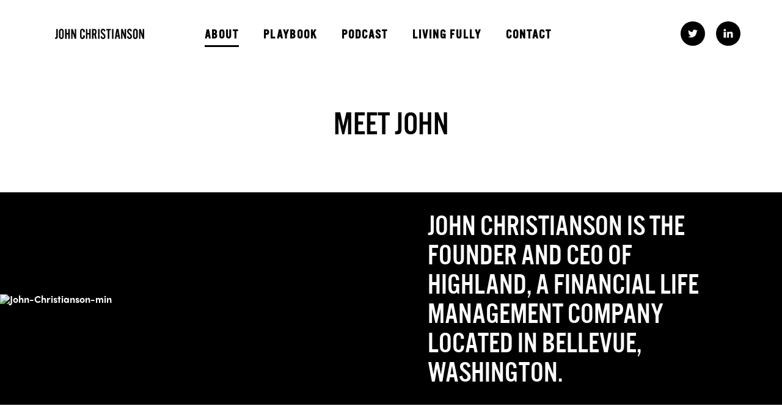

--- FILE ---
content_type: text/html; charset=UTF-8
request_url: http://jcchristianson.com/about/
body_size: 7694
content:
<!doctype html>
<html lang="en-US">
<head>
	<meta charset="UTF-8" />
	<title>Meet John - John Christianson</title>
	<link rel="profile" href="http://gmpg.org/xfn/11" />
	<link rel="pingback" href="http://jcchristianson.com/xmlrpc.php" />
		<meta name="viewport" content="width=device-width, initial-scale=1">
	
	<link rel="stylesheet" href="https://use.typekit.net/jly2fzy.css">

	<link rel="apple-touch-icon-precomposed" sizes="57x57" href="http://jcchristianson.com/wp-content/themes/johnchristianson/images/fav/apple-touch-icon-57x57.png" />
	<link rel="apple-touch-icon-precomposed" sizes="114x114" href="http://jcchristianson.com/wp-content/themes/johnchristianson/images/fav/apple-touch-icon-114x114.png" />
	<link rel="apple-touch-icon-precomposed" sizes="72x72" href="http://jcchristianson.com/wp-content/themes/johnchristianson/images/fav/apple-touch-icon-72x72.png" />
	<link rel="apple-touch-icon-precomposed" sizes="144x144" href="http://jcchristianson.com/wp-content/themes/johnchristianson/images/fav/apple-touch-icon-144x144.png" />
	<link rel="apple-touch-icon-precomposed" sizes="60x60" href="http://jcchristianson.com/wp-content/themes/johnchristianson/images/fav/apple-touch-icon-60x60.png" />
	<link rel="apple-touch-icon-precomposed" sizes="120x120" href="http://jcchristianson.com/wp-content/themes/johnchristianson/images/fav/apple-touch-icon-120x120.png" />
	<link rel="apple-touch-icon-precomposed" sizes="76x76" href="http://jcchristianson.com/wp-content/themes/johnchristianson/images/fav/apple-touch-icon-76x76.png" />
	<link rel="apple-touch-icon-precomposed" sizes="152x152" href="http://jcchristianson.com/wp-content/themes/johnchristianson/images/fav/apple-touch-icon-152x152.png" />
	<link rel="icon" type="image/png" href="http://jcchristianson.com/wp-content/themes/johnchristianson/images/fav/favicon-196x196.png" sizes="196x196" />
	<link rel="icon" type="image/png" href="http://jcchristianson.com/wp-content/themes/johnchristianson/images/fav/favicon-96x96.png" sizes="96x96" />
	<link rel="icon" type="image/png" href="http://jcchristianson.com/wp-content/themes/johnchristianson/images/fav/favicon-32x32.png" sizes="32x32" />
	<link rel="icon" type="image/png" href="http://jcchristianson.com/wp-content/themes/johnchristianson/images/fav/favicon-16x16.png" sizes="16x16" />
	<link rel="icon" type="image/png" href="http://jcchristianson.com/wp-content/themes/johnchristianson/images/fav/favicon-128.png" sizes="128x128" />
	<meta name="application-name" content="John Christianson"/>
	<meta name="msapplication-TileColor" content="#FFFFFF" />
	<meta name="msapplication-TileImage" content="http://jcchristianson.com/wp-content/themes/johnchristianson/images/fav/mstile-144x144.png" />
	<meta name="msapplication-square70x70logo" content="http://jcchristianson.com/wp-content/themes/johnchristianson/images/fav/mstile-70x70.png" />
	<meta name="msapplication-square150x150logo" content="http://jcchristianson.com/wp-content/themes/johnchristianson/images/fav/mstile-150x150.png" />
	<meta name="msapplication-wide310x150logo" content="http://jcchristianson.com/wp-content/themes/johnchristianson/images/fav/mstile-310x150.png" />
	<meta name="msapplication-square310x310logo" content="http://jcchristianson.com/wp-content/themes/johnchristianson/images/fav/mstile-310x310.png" />

	<!-- Global site tag (gtag.js) - Google Analytics -->
	<script async src="https://www.googletagmanager.com/gtag/js?id=UA-27666840-45"></script>
	<script>
	  window.dataLayer = window.dataLayer || [];
	  function gtag(){dataLayer.push(arguments);}
	  gtag('js', new Date());

	  gtag('config', 'UA-27666840-45');
	</script>

	<!-- This site is optimized with the Yoast SEO plugin v14.9 - https://yoast.com/wordpress/plugins/seo/ -->
	<meta name="description" content="John Christianson is the founder and CEO of Highland Private Wealth Management, a boutique financial life management company located in Bellevue, Washington." />
	<meta name="robots" content="index, follow, max-snippet:-1, max-image-preview:large, max-video-preview:-1" />
	<link rel="canonical" href="https://jcchristianson.com/about/" />
	<meta property="og:locale" content="en_US" />
	<meta property="og:type" content="article" />
	<meta property="og:title" content="Meet John - John Christianson" />
	<meta property="og:description" content="John Christianson is the founder and CEO of Highland Private Wealth Management, a boutique financial life management company located in Bellevue, Washington." />
	<meta property="og:url" content="https://jcchristianson.com/about/" />
	<meta property="og:site_name" content="John Christianson" />
	<meta property="article:publisher" content="https://www.facebook.com/jcchristianson/" />
	<meta property="article:author" content="https://www.facebook.com/jcchristianson/" />
	<meta property="article:modified_time" content="2021-07-17T22:07:04+00:00" />
	<meta property="og:image" content="https://jcchristianson.com/wp-content/uploads/2020/09/John-Christianson-min.jpg" />
	<meta property="og:image:width" content="1200" />
	<meta property="og:image:height" content="875" />
	<meta name="twitter:card" content="summary_large_image" />
	<meta name="twitter:creator" content="@jcchristianson" />
	<meta name="twitter:site" content="@jcchristianson" />
	<script type="application/ld+json" class="yoast-schema-graph">{"@context":"https://schema.org","@graph":[{"@type":["Person","Organization"],"@id":"https://jcchristianson.com/#/schema/person/c221a2725220f8144342003191fd1d8a","name":"John Christianson","logo":{"@id":"https://jcchristianson.com/#personlogo"},"sameAs":["https://www.facebook.com/jcchristianson/","https://www.instagram.com/jcchristianson/","https://www.linkedin.com/in/jcchristianson/","https://twitter.com/jcchristianson"]},{"@type":"WebSite","@id":"https://jcchristianson.com/#website","url":"https://jcchristianson.com/","name":"John Christianson","description":"","publisher":{"@id":"https://jcchristianson.com/#/schema/person/c221a2725220f8144342003191fd1d8a"},"potentialAction":[{"@type":"SearchAction","target":"https://jcchristianson.com/?s={search_term_string}","query-input":"required name=search_term_string"}],"inLanguage":"en-US"},{"@type":"ImageObject","@id":"https://jcchristianson.com/about/#primaryimage","inLanguage":"en-US","url":"https://jcchristianson.com/wp-content/uploads/2020/09/John-Christianson-min.jpg","width":1200,"height":875},{"@type":"WebPage","@id":"https://jcchristianson.com/about/#webpage","url":"https://jcchristianson.com/about/","name":"Meet John - John Christianson","isPartOf":{"@id":"https://jcchristianson.com/#website"},"primaryImageOfPage":{"@id":"https://jcchristianson.com/about/#primaryimage"},"datePublished":"2019-02-13T11:13:32+00:00","dateModified":"2021-07-17T22:07:04+00:00","description":"John Christianson is the founder and CEO of Highland Private Wealth Management, a boutique financial life management company located in Bellevue, Washington.","inLanguage":"en-US","potentialAction":[{"@type":"ReadAction","target":["https://jcchristianson.com/about/"]}]}]}</script>
	<!-- / Yoast SEO plugin. -->


<link rel='dns-prefetch' href='//www.google.com' />
<link rel='dns-prefetch' href='//s.w.org' />
		<script type="text/javascript">
			window._wpemojiSettings = {"baseUrl":"https:\/\/s.w.org\/images\/core\/emoji\/13.0.0\/72x72\/","ext":".png","svgUrl":"https:\/\/s.w.org\/images\/core\/emoji\/13.0.0\/svg\/","svgExt":".svg","source":{"concatemoji":"http:\/\/jcchristianson.com\/wp-includes\/js\/wp-emoji-release.min.js?ver=5.5.17"}};
			!function(e,a,t){var n,r,o,i=a.createElement("canvas"),p=i.getContext&&i.getContext("2d");function s(e,t){var a=String.fromCharCode;p.clearRect(0,0,i.width,i.height),p.fillText(a.apply(this,e),0,0);e=i.toDataURL();return p.clearRect(0,0,i.width,i.height),p.fillText(a.apply(this,t),0,0),e===i.toDataURL()}function c(e){var t=a.createElement("script");t.src=e,t.defer=t.type="text/javascript",a.getElementsByTagName("head")[0].appendChild(t)}for(o=Array("flag","emoji"),t.supports={everything:!0,everythingExceptFlag:!0},r=0;r<o.length;r++)t.supports[o[r]]=function(e){if(!p||!p.fillText)return!1;switch(p.textBaseline="top",p.font="600 32px Arial",e){case"flag":return s([127987,65039,8205,9895,65039],[127987,65039,8203,9895,65039])?!1:!s([55356,56826,55356,56819],[55356,56826,8203,55356,56819])&&!s([55356,57332,56128,56423,56128,56418,56128,56421,56128,56430,56128,56423,56128,56447],[55356,57332,8203,56128,56423,8203,56128,56418,8203,56128,56421,8203,56128,56430,8203,56128,56423,8203,56128,56447]);case"emoji":return!s([55357,56424,8205,55356,57212],[55357,56424,8203,55356,57212])}return!1}(o[r]),t.supports.everything=t.supports.everything&&t.supports[o[r]],"flag"!==o[r]&&(t.supports.everythingExceptFlag=t.supports.everythingExceptFlag&&t.supports[o[r]]);t.supports.everythingExceptFlag=t.supports.everythingExceptFlag&&!t.supports.flag,t.DOMReady=!1,t.readyCallback=function(){t.DOMReady=!0},t.supports.everything||(n=function(){t.readyCallback()},a.addEventListener?(a.addEventListener("DOMContentLoaded",n,!1),e.addEventListener("load",n,!1)):(e.attachEvent("onload",n),a.attachEvent("onreadystatechange",function(){"complete"===a.readyState&&t.readyCallback()})),(n=t.source||{}).concatemoji?c(n.concatemoji):n.wpemoji&&n.twemoji&&(c(n.twemoji),c(n.wpemoji)))}(window,document,window._wpemojiSettings);
		</script>
		<style type="text/css">
img.wp-smiley,
img.emoji {
	display: inline !important;
	border: none !important;
	box-shadow: none !important;
	height: 1em !important;
	width: 1em !important;
	margin: 0 .07em !important;
	vertical-align: -0.1em !important;
	background: none !important;
	padding: 0 !important;
}
</style>
	<link rel='stylesheet' id='wp-block-library-css'  href='http://jcchristianson.com/wp-includes/css/dist/block-library/style.min.css?ver=5.5.17' type='text/css' media='all' />
<link rel='stylesheet' id='cpsh-shortcodes-css'  href='http://jcchristianson.com/wp-content/plugins/column-shortcodes//assets/css/shortcodes.css?ver=1.0.1' type='text/css' media='all' />
<link rel='stylesheet' id='contact-form-7-css'  href='http://jcchristianson.com/wp-content/plugins/contact-form-7/includes/css/styles.css?ver=5.2.2' type='text/css' media='all' />
<link rel='stylesheet' id='style-css'  href='http://jcchristianson.com/wp-content/themes/johnchristianson/style.css?ver=1768700697' type='text/css' media='all' />
<link rel='stylesheet' id='animate-css'  href='http://jcchristianson.com/wp-content/themes/johnchristianson/css/animate.css?ver=5.5.17' type='text/css' media='all' />
<link rel='stylesheet' id='slick-css'  href='http://jcchristianson.com/wp-content/themes/johnchristianson/css/slick.css?ver=5.5.17' type='text/css' media='all' />
<link rel='stylesheet' id='fancybox-css'  href='http://jcchristianson.com/wp-content/themes/johnchristianson/css/jquery.fancybox.css?ver=5.5.17' type='text/css' media='all' />
<link rel='stylesheet' id='responsive-css'  href='http://jcchristianson.com/wp-content/themes/johnchristianson/css/responsive.css?ver=5.5.17' type='text/css' media='all' />
<script type='text/javascript' src='http://jcchristianson.com/wp-includes/js/jquery/jquery.js?ver=1.12.4-wp' id='jquery-core-js'></script>
<script type='text/javascript' src='http://jcchristianson.com/wp-content/themes/johnchristianson/js/modernizr.js?ver=5.5.17' id='modernizr-js'></script>
<script type='text/javascript' src='http://jcchristianson.com/wp-content/themes/johnchristianson/js/jquery.appear.js?ver=5.5.17' id='jquery.appear-js'></script>
<script type='text/javascript' src='http://jcchristianson.com/wp-content/themes/johnchristianson/js/jquery.fitvids.js?ver=5.5.17' id='jquery.fitvids-js'></script>
<script type='text/javascript' src='http://jcchristianson.com/wp-content/themes/johnchristianson/js/jquery.validate.js?ver=5.5.17' id='jquery.validate-js'></script>
<script type='text/javascript' src='http://jcchristianson.com/wp-content/themes/johnchristianson/js/jquery.fancybox.js?ver=5.5.17' id='jquery.fancybox-js'></script>
<script type='text/javascript' src='http://jcchristianson.com/wp-content/themes/johnchristianson/js/jquery.fancybox-media.js?ver=5.5.17' id='jquery.fancybox-media-js'></script>
<script type='text/javascript' src='http://jcchristianson.com/wp-content/themes/johnchristianson/js/autosize.js?ver=5.5.17' id='autosize-js'></script>
<script type='text/javascript' src='http://jcchristianson.com/wp-content/themes/johnchristianson/js/jquery.sticky-kit.js?ver=5.5.17' id='jquery.sticky-kit-js'></script>
<script type='text/javascript' src='http://jcchristianson.com/wp-content/themes/johnchristianson/js/slick.js?ver=5.5.17' id='slick-js'></script>
<script type='text/javascript' src='http://jcchristianson.com/wp-content/themes/johnchristianson/js/lazyload.js?ver=5.5.17' id='lazyload-js'></script>
<script type='text/javascript' src='http://jcchristianson.com/wp-content/themes/johnchristianson/js/main.js?ver=1768700697' id='main-js'></script>
<!--[if lt IE 9]>
<script type='text/javascript' src='http://jcchristianson.com/wp-content/themes/johnchristianson/js/html5.js?ver=5.5.17' id='html5-js'></script>
<![endif]-->
<link rel="https://api.w.org/" href="https://jcchristianson.com/wp-json/" /><link rel="alternate" type="application/json" href="https://jcchristianson.com/wp-json/wp/v2/pages/10" /><link rel='shortlink' href='https://jcchristianson.com/?p=10' />
<link rel="alternate" type="application/json+oembed" href="https://jcchristianson.com/wp-json/oembed/1.0/embed?url=https%3A%2F%2Fjcchristianson.com%2Fabout%2F" />
<link rel="alternate" type="text/xml+oembed" href="https://jcchristianson.com/wp-json/oembed/1.0/embed?url=https%3A%2F%2Fjcchristianson.com%2Fabout%2F&#038;format=xml" />
		<style type="text/css" id="wp-custom-css">
			body{
	font-weight:bold!important;
}
.book-cover-ribbon,.blank-nav{
	visibility:hidden;
}
.intro-slide-about-content .quote::before {
color:white!important;
}
.podcast-page a.button strong:after,.books-page a.button strong:after ,.slick-slide:first-child a.button strong:after,.slick-slide:nth-child(2) .button-group div:first-child a strong:after{
background:url(/wp-content/uploads/2020/09/arrow-1.svg);
}
#podcast-row a.button strong:after{
background:url(/wp-content/uploads/2020/09/arrow-2-1.svg) no-repeat center center;
background-size: contain;
}
#sign-up-row .label p {
    font-size: 1.125em;
    color: #585858;
    font-weight: bold;
}
#podcast-row.bg-blue {
    background-color: black;
}
.intro-slide-eq.bg-body {
    background-color: #24b9d6;
}
.intro-slide-eq.bg-body .text{
	max-width:500px;
}
@media screen and (min-width: 1180px) {
.intro-slide-eq .image {
    margin: -100px 0 0 -20px;
	}
}
.intro-slide-eq a.button.border-blue {
    border: solid 3px white;
        color: white;
}
.intro-slide-eq a.button strong:after {
	background: url(/wp-content/themes/johnchristianson/images/arrow-2.svg);
background-size: cover;
}
#podcast-row .entry-content p{
	color:white!important;
}
#podcast-row .entry-content a{
    background: #24b9d6;
}
#podcast-row .title-def,#podcast-row a{
		color: white;
}
.footer-menu-anchors a{
	color:black;
}
.footer-menu-anchors a:hover {
    color: #23b5d1;
}
#podcast-row .podcast-episodes-nav .number {
    color: #24b8d5;
}
.secondary-menu{
	margin-bottom:15px;
}
.secondary-menu,.secondary-menu ul,.secondary-menu li{
	display:inline-block;
}
.secondary-menu li{
		zoom: 1;
    vertical-align: middle;
    font-size: 1em;
    text-transform: uppercase;
    color: #000;
    letter-spacing: 2px;
    position: relative;
    padding: 0px 5px 0px 5px;
    border-right: 1px solid black;
    font-weight: bold;
		font-family:sofia-pro, sans-serif;
}
.secondary-menu li:last-child{
border-right:0px;
}
.page-id-10 .body-content.padding-content.bg-blue.animate-onappear.progress{
	display:none;
}
.page-id-231 .body-content.padding-content.bg-blue.color-white.image-heading{
	background:black;
	padding-bottom: 0px;
}
.home .wpcf7 {
	width: 100%;}
.home #sign-up-row .field {
    width: calc(42% - 80px);
    padding: 0 25px 0 0;
    display: inline-block;
}
.home .wpcf7 {
	width: 100%;}
.home #sign-up-row .field input{
		color:black;
}
.home #sign-up-row .field.submit {
    width: calc(33% - 80px);
}
.home .wpcf7 .field.submit {
	position: inherit;
}
.home .wpcf7 [type="text"],.home .wpcf7 [type="email"],.home .wpcf7 textarea {
    width: 100%;
	border-bottom: solid 3px #000;
}
.home .wpcf7 [type="text"]:hover,.home .wpcf7 [type="email"]:hover,.home .wpcf7 textarea:hover {
	border-bottom: solid 3px #24b9d6;
}
.home .wpcf7 .field.submit .button {
		line-height:60px;
	}

.home .wpcf7 .field.submit .button {
    width: 100%;
		min-width:160px;
		line-height:60px;
	}

.home ::-webkit-input-placeholder { /* WebKit browsers */
color: #000 !important;
	opacity: 0.7;
}
.home :-moz-placeholder { /* Mozilla Firefox 4 to 18 */
color: #000 !important;
opacity: 0.7;
}
.home ::-moz-placeholder { /* Mozilla Firefox 19+ */
color: #000 !important;
opacity: 0.7;
}
.home :-ms-input-placeholder { /* Internet Explorer 10+ */
color: #000 !important;
opacity: 0.7;
}
.home #sign-up-row form {
    padding: 50px 70px;
    -webkit-box-shadow: 0 4px 3px 0 rgba(0,0,0,0.11);
    box-shadow: 0 4px 3px 0 rgba(0,0,0,0.11);
}
.main-menu .level-0{
	font-weight:bold;
	font-size:17px;
}
.main-menu .level-0:not(.icon):not(.button) > a,.main-menu .level-0:not(.icon):not(.button) > a:hover{
	color:black!important;
}
.main-menu .level-0:not(.icon):not(.button) > a:before {
    content: " ";
    display: block;
    width: 0;
    height: 3px;
	background: black;
}
.book-order-links a {
	filter: grayscale(1);
}
.page-id-16 .wpcf7 [type="text"], .page-id-16 .wpcf7 [type="email"], .page-id-16 .wpcf7 textarea {
	border-bottom: solid 3px white;
}
#book-row .blackos a.button strong:after{
	background: url(/wp-content/uploads/2020/09/arrow-1.svg);
}
#book-row .book-row-content h1 {font-family: adelon_serial_bold!important; }
@media screen and (min-width: 1180px) {
.main-menu .level-0 + .level-0 {
    margin: 0 0 0 40px;
	}
	.icon.menu-item{
		max-width: 18px;
	} 
}
@media screen and (max-width: 768px) {
.home #sign-up-row .field {
    width: 100%;
    padding: 0 25px 0 0;
    display: inline-block;
    MAX-WIDTH: 380PX;
	}
	.home #sign-up-row .field.submit {
    width: 100%;
}
.home #sign-up-row .field {
    width: 100%;
}
.home #sign-up-row form {
    -webkit-box-shadow: none;
    box-shadow: none;
	    padding: 0px 20px;
}
#sign-up-row .field + .field {
    float: none;
}
}
@media screen and (min-width: 1180px) {
.slick-slide .book-row-cover-image {
    width: 880px;
    margin: 0 0 140px -140px!important;
}
}
.book-row-content .content-wrapper + .button-group {
    margin: 30px 0 0 0;
}

.page-id-977 .bg-body {
    background-color: #24b9d6;
}
.page-id-977 .body-content.padding-content.bg-blue{
	display:none;
}		</style>
		</head>
<body class="page-template page-template-template_about page-template-template_about-php page page-id-10">
	
	<header id="header" class="body-content animate-onload progress">
		<div class="wrapper">
			
			<div class="body-content content bg-white">
				
				<div class="site-logo animate" data-effect="fadeInUp">
					<a href="https://jcchristianson.com/" rel="home">
						John Christianson					</a>
				</div>
				
				<nav id="main-menu" class="main-menu alternate_gothic animate" data-effect="fadeInUp">
					<ul><li id="menu-item-18" class="menu-item menu-item-type-post_type menu-item-object-page current-menu-item page_item page-item-10 current_page_item level-0 menu-item-18"><a href="https://jcchristianson.com/about/" aria-current="page">About</a></li>
<li id="menu-item-199" class="menu-item menu-item-type-post_type menu-item-object-post_book level-0 menu-item-199"><a href="https://jcchristianson.com/book/the-wealth-creators-playbook/">Playbook</a></li>
<li id="menu-item-243" class="menu-item menu-item-type-post_type menu-item-object-page level-0 menu-item-243"><a href="https://jcchristianson.com/podcast/">Podcast</a></li>
<li id="menu-item-1000" class="menu-item menu-item-type-post_type menu-item-object-page level-0 menu-item-1000"><a href="https://jcchristianson.com/living-fully/">LIVING FULLY</a></li>
<li id="menu-item-22" class="menu-item menu-item-type-post_type menu-item-object-page level-0 menu-item-22"><a href="https://jcchristianson.com/contact/">Contact</a></li>
<li id="menu-item-963" class="blank-nav menu-item menu-item-type-custom menu-item-object-custom level-0 menu-item-963"><a href="#">Blank</a></li>
<li id="menu-item-964" class="blank-nav menu-item menu-item-type-custom menu-item-object-custom level-0 menu-item-964"><a href="#">Bla</a></li>
<li id="menu-item-24" class="icon menu-item menu-item-type-custom menu-item-object-custom level-0 menu-item-24"><a target="_blank" rel="noopener" href="https://twitter.com/jcchristianson">Twitter</a></li>
<li id="menu-item-949" class="icon menu-item menu-item-type-custom menu-item-object-custom level-0 menu-item-949"><a target="_blank" rel="noopener" href="https://www.linkedin.com/in/jcchristianson/">LinkedIn</a></li>
</ul>				</nav>
				
				<p id="mobile-menu-toggle"><strong><span>Menu</span></strong></p>
				
			</div>
			
		</div>
<!-- Facebook Pixel Code -->
<script>
  !function(f,b,e,v,n,t,s)
  {if(f.fbq)return;n=f.fbq=function(){n.callMethod?
  n.callMethod.apply(n,arguments):n.queue.push(arguments)};
  if(!f._fbq)f._fbq=n;n.push=n;n.loaded=!0;n.version='2.0';
  n.queue=[];t=b.createElement(e);t.async=!0;
  t.src=v;s=b.getElementsByTagName(e)[0];
  s.parentNode.insertBefore(t,s)}(window, document,'script',
  'https://connect.facebook.net/en_US/fbevents.js');
  fbq('init', '1020780421450765');
  fbq('track', 'PageView');
</script>
<noscript><img height="1" width="1" style="display:none"
  src="https://www.facebook.com/tr?id=1020780421450765&ev=PageView&noscript=1"
/></noscript>
<!-- End Facebook Pixel Code -->
		
	</header>
	
	<div id="page-content" class="body-content overflow-hidden">
	<div id="page-about" class="body-content animate-onload progress">

		<div class="body-content padding-content">
			<div class="wrapper">

				<div class="body-content page-heading">
					<h1 class="page-title center animate" data-effect="fadeInUp">Meet John</h1>
				</div>	

			</div>
		</div>
		
				<div class="body-content bg-body color-white image-heading">
			<div class="wrapper">
				
				<div class="flex-row align-center">
				
										<div class="half-content">
						<div class="image">
							<img class="lazy" data-src="https://jcchristianson.com/wp-content/uploads/2020/09/John-Christianson-min.jpg" width="1200" height="875" alt="John-Christianson-min" />
						</div>	
					</div>
					
					<div class="half-content">
						<div class="padding-content">
							<div class="entry-content animate" data-effect="fadeInUp">
								<h3>JOHN CHRISTIANSON IS THE FOUNDER AND CEO OF HIGHLAND, A FINANCIAL LIFE MANAGEMENT COMPANY LOCATED IN BELLEVUE, WASHINGTON.</h3>
							</div>
						</div>	
					</div>
					
				</div>	
				
			</div>
		</div>
		
				<div class="body-content padding-content">
			<div class="wrapper">

				<div class="entry-content animate" data-effect="fadeInUp">
					<h6><strong>For more than 25 years, John has advised some of the most successful wealth creators in the country as they seek a better return on money and life. He is a CFA charterholder and a certified professional coach with the International Coach Federation.</strong></h6>
<h6><strong>John has unique insights into the challenges and opportunities facing high-achieving individuals and couples as they seek to have it all and live fully. Experiences with clients and in their own lives inspired John and his wife Kelle to found the <a href="https://jcchristianson.com/living-fully/" style="text-decoration-skip-ink: none;text-decoration: underline;color:black;">Living Fully Project</a>, a company with a mission to help as many people as possible to experience living fully.</strong></h6>
<h6><strong>A regularly published thought-leader, John&#8217;s writing has been featured in <em>Harvard Business Review, Forbes, Marketwatch</em>, and other local and national publications. John is the author of <em>The Wealth Creator&#8217;s Playbook: A Guide to Maximizing Your Return on Life and Money</em>, a handbook for those seeking to explore the intersection of money, relationships, and purpose. He also co-authored <em>Hello, Someday</em>, an inspirational retirement book.</strong></h6>
<h6><strong>John is the host and creator of the Wealth Confidant podcast, which focuses on issues at the intersection of money and life through interviews with prominent wealth creators, authors and influencers.</strong></h6>
				</div>

		   </div>
		</div>
				
	</div>

	
					<div class="body-content padding-content bg-blue animate-onappear progress">
						<div class="wrapper">

							<div class="body-content heading center">
								<p class="title-def animate" data-effect="fadeInUp">Twitter Feed</p>
							</div>

							<div class="body-content padding-content padding-bottom0 animate" data-effect="fadeInUp">
								<div class="body-content tweets">
					
					</div>
				</div>

				<div class="body-content tweets-follow center">
					<p class="animate" data-effect="fadeInUp"><a href="https://twitter.com/jcchristianson" target="_blank" rel="noopener" class="button"><strong>Follow John</strong></a></p>
				</div>

			</div>
		</div>
		<div class="body-content padding-content padding-bottom0 animate-onappear progress">
		<div class="wrapper">

			<div class="body-content heading center animate" data-effect="fadeInUp">
				<p style="display:none;" class="title-def">Instagram Feed</p>
			</div>
			
						
	   </div>
	</div>	
			
	</div>
	
	<footer id="footer" class="body-content">
		<div class="wrapper">
			
			<div class="body-content content">
				
				<div class="site-logo">
					<a href="https://jcchristianson.com/" rel="home">
						John Christianson					</a>
				</div>
				
				<nav id="footer-menu" class="main-menu alternate_gothic">
					<ul><li class="menu-item menu-item-type-post_type menu-item-object-page current-menu-item page_item page-item-10 current_page_item level-0 menu-item-18"><a href="https://jcchristianson.com/about/" aria-current="page">About</a></li>
<li class="menu-item menu-item-type-post_type menu-item-object-post_book level-0 menu-item-199"><a href="https://jcchristianson.com/book/the-wealth-creators-playbook/">Playbook</a></li>
<li class="menu-item menu-item-type-post_type menu-item-object-page level-0 menu-item-243"><a href="https://jcchristianson.com/podcast/">Podcast</a></li>
<li class="menu-item menu-item-type-post_type menu-item-object-page level-0 menu-item-1000"><a href="https://jcchristianson.com/living-fully/">LIVING FULLY</a></li>
<li class="menu-item menu-item-type-post_type menu-item-object-page level-0 menu-item-22"><a href="https://jcchristianson.com/contact/">Contact</a></li>
<li class="blank-nav menu-item menu-item-type-custom menu-item-object-custom level-0 menu-item-963"><a href="#">Blank</a></li>
<li class="blank-nav menu-item menu-item-type-custom menu-item-object-custom level-0 menu-item-964"><a href="#">Bla</a></li>
<li class="icon menu-item menu-item-type-custom menu-item-object-custom level-0 menu-item-24"><a target="_blank" rel="noopener" href="https://twitter.com/jcchristianson">Twitter</a></li>
<li class="icon menu-item menu-item-type-custom menu-item-object-custom level-0 menu-item-949"><a target="_blank" rel="noopener" href="https://www.linkedin.com/in/jcchristianson/">LinkedIn</a></li>
</ul>				</nav>
				
			</div>
			
						<div class="secondary-menu">
				<ul class="footer-menu-anchors">
					<li><a target="_blank" href="https://www.wealthconfidant.com/">Wealth Confidant</a></li>
					<li><a target="_blank" href="/assessment/">Money EQ Assessment</a></li>
					<li><a href="/book/hello-someday/">Hello, Someday</a></li>
					<li><a href="/videos/">Videos</a></li>
					<li><a href="/blog/">Blog</a></li>
					<li><a href="/press/">Press</a></li>
				</ul>
			</div>
			<div class="body-content copyright ">
				<p>© 2026 John Christianson. All rights reserved.</p>
			</div>
						
		</div>
	</footer>

	<nav id="mobile-menu" class="alternate_gothic">
		<ul><li class="menu-item menu-item-type-post_type menu-item-object-page current-menu-item page_item page-item-10 current_page_item level-0 menu-item-18"><a href="https://jcchristianson.com/about/" aria-current="page">About</a></li>
<li class="menu-item menu-item-type-post_type menu-item-object-post_book level-0 menu-item-199"><a href="https://jcchristianson.com/book/the-wealth-creators-playbook/">Playbook</a></li>
<li class="menu-item menu-item-type-post_type menu-item-object-page level-0 menu-item-243"><a href="https://jcchristianson.com/podcast/">Podcast</a></li>
<li class="menu-item menu-item-type-post_type menu-item-object-page level-0 menu-item-1000"><a href="https://jcchristianson.com/living-fully/">LIVING FULLY</a></li>
<li class="menu-item menu-item-type-post_type menu-item-object-page level-0 menu-item-22"><a href="https://jcchristianson.com/contact/">Contact</a></li>
<li class="blank-nav menu-item menu-item-type-custom menu-item-object-custom level-0 menu-item-963"><a href="#">Blank</a></li>
<li class="blank-nav menu-item menu-item-type-custom menu-item-object-custom level-0 menu-item-964"><a href="#">Bla</a></li>
<li class="icon menu-item menu-item-type-custom menu-item-object-custom level-0 menu-item-24"><a target="_blank" rel="noopener" href="https://twitter.com/jcchristianson">Twitter</a></li>
<li class="icon menu-item menu-item-type-custom menu-item-object-custom level-0 menu-item-949"><a target="_blank" rel="noopener" href="https://www.linkedin.com/in/jcchristianson/">LinkedIn</a></li>
</ul>	</nav>

<script type='text/javascript' id='contact-form-7-js-extra'>
/* <![CDATA[ */
var wpcf7 = {"apiSettings":{"root":"https:\/\/jcchristianson.com\/wp-json\/contact-form-7\/v1","namespace":"contact-form-7\/v1"}};
/* ]]> */
</script>
<script type='text/javascript' src='http://jcchristianson.com/wp-content/plugins/contact-form-7/includes/js/scripts.js?ver=5.2.2' id='contact-form-7-js'></script>
<script type='text/javascript' src='https://www.google.com/recaptcha/api.js?render=6LcaVZMUAAAAABWrFv-Rs4ffz28_RSRrUajDQxcw&#038;ver=3.0' id='google-recaptcha-js'></script>
<script type='text/javascript' id='wpcf7-recaptcha-js-extra'>
/* <![CDATA[ */
var wpcf7_recaptcha = {"sitekey":"6LcaVZMUAAAAABWrFv-Rs4ffz28_RSRrUajDQxcw","actions":{"homepage":"homepage","contactform":"contactform"}};
/* ]]> */
</script>
<script type='text/javascript' src='http://jcchristianson.com/wp-content/plugins/contact-form-7/modules/recaptcha/script.js?ver=5.2.2' id='wpcf7-recaptcha-js'></script>
<script type='text/javascript' src='http://jcchristianson.com/wp-includes/js/wp-embed.min.js?ver=5.5.17' id='wp-embed-js'></script>
<!-- Twitter universal website tag code -->
<script>
!function(e,t,n,s,u,a){e.twq||(s=e.twq=function(){s.exe?s.exe.apply(s,arguments):s.queue.push(arguments);
},s.version='1.1',s.queue=[],u=t.createElement(n),u.async=!0,u.src='//static.ads-twitter.com/uwt.js',
a=t.getElementsByTagName(n)[0],a.parentNode.insertBefore(u,a))}(window,document,'script');
// Insert Twitter Pixel ID and Standard Event data below
twq('init','o1hat');
twq('track','PageView');
</script>
<!-- End Twitter universal website tag code -->

</body>
</html>	

--- FILE ---
content_type: text/html; charset=utf-8
request_url: https://www.google.com/recaptcha/api2/anchor?ar=1&k=6LcaVZMUAAAAABWrFv-Rs4ffz28_RSRrUajDQxcw&co=aHR0cDovL2pjY2hyaXN0aWFuc29uLmNvbTo4MA..&hl=en&v=PoyoqOPhxBO7pBk68S4YbpHZ&size=invisible&anchor-ms=20000&execute-ms=30000&cb=kgodx7j8hhn
body_size: 48709
content:
<!DOCTYPE HTML><html dir="ltr" lang="en"><head><meta http-equiv="Content-Type" content="text/html; charset=UTF-8">
<meta http-equiv="X-UA-Compatible" content="IE=edge">
<title>reCAPTCHA</title>
<style type="text/css">
/* cyrillic-ext */
@font-face {
  font-family: 'Roboto';
  font-style: normal;
  font-weight: 400;
  font-stretch: 100%;
  src: url(//fonts.gstatic.com/s/roboto/v48/KFO7CnqEu92Fr1ME7kSn66aGLdTylUAMa3GUBHMdazTgWw.woff2) format('woff2');
  unicode-range: U+0460-052F, U+1C80-1C8A, U+20B4, U+2DE0-2DFF, U+A640-A69F, U+FE2E-FE2F;
}
/* cyrillic */
@font-face {
  font-family: 'Roboto';
  font-style: normal;
  font-weight: 400;
  font-stretch: 100%;
  src: url(//fonts.gstatic.com/s/roboto/v48/KFO7CnqEu92Fr1ME7kSn66aGLdTylUAMa3iUBHMdazTgWw.woff2) format('woff2');
  unicode-range: U+0301, U+0400-045F, U+0490-0491, U+04B0-04B1, U+2116;
}
/* greek-ext */
@font-face {
  font-family: 'Roboto';
  font-style: normal;
  font-weight: 400;
  font-stretch: 100%;
  src: url(//fonts.gstatic.com/s/roboto/v48/KFO7CnqEu92Fr1ME7kSn66aGLdTylUAMa3CUBHMdazTgWw.woff2) format('woff2');
  unicode-range: U+1F00-1FFF;
}
/* greek */
@font-face {
  font-family: 'Roboto';
  font-style: normal;
  font-weight: 400;
  font-stretch: 100%;
  src: url(//fonts.gstatic.com/s/roboto/v48/KFO7CnqEu92Fr1ME7kSn66aGLdTylUAMa3-UBHMdazTgWw.woff2) format('woff2');
  unicode-range: U+0370-0377, U+037A-037F, U+0384-038A, U+038C, U+038E-03A1, U+03A3-03FF;
}
/* math */
@font-face {
  font-family: 'Roboto';
  font-style: normal;
  font-weight: 400;
  font-stretch: 100%;
  src: url(//fonts.gstatic.com/s/roboto/v48/KFO7CnqEu92Fr1ME7kSn66aGLdTylUAMawCUBHMdazTgWw.woff2) format('woff2');
  unicode-range: U+0302-0303, U+0305, U+0307-0308, U+0310, U+0312, U+0315, U+031A, U+0326-0327, U+032C, U+032F-0330, U+0332-0333, U+0338, U+033A, U+0346, U+034D, U+0391-03A1, U+03A3-03A9, U+03B1-03C9, U+03D1, U+03D5-03D6, U+03F0-03F1, U+03F4-03F5, U+2016-2017, U+2034-2038, U+203C, U+2040, U+2043, U+2047, U+2050, U+2057, U+205F, U+2070-2071, U+2074-208E, U+2090-209C, U+20D0-20DC, U+20E1, U+20E5-20EF, U+2100-2112, U+2114-2115, U+2117-2121, U+2123-214F, U+2190, U+2192, U+2194-21AE, U+21B0-21E5, U+21F1-21F2, U+21F4-2211, U+2213-2214, U+2216-22FF, U+2308-230B, U+2310, U+2319, U+231C-2321, U+2336-237A, U+237C, U+2395, U+239B-23B7, U+23D0, U+23DC-23E1, U+2474-2475, U+25AF, U+25B3, U+25B7, U+25BD, U+25C1, U+25CA, U+25CC, U+25FB, U+266D-266F, U+27C0-27FF, U+2900-2AFF, U+2B0E-2B11, U+2B30-2B4C, U+2BFE, U+3030, U+FF5B, U+FF5D, U+1D400-1D7FF, U+1EE00-1EEFF;
}
/* symbols */
@font-face {
  font-family: 'Roboto';
  font-style: normal;
  font-weight: 400;
  font-stretch: 100%;
  src: url(//fonts.gstatic.com/s/roboto/v48/KFO7CnqEu92Fr1ME7kSn66aGLdTylUAMaxKUBHMdazTgWw.woff2) format('woff2');
  unicode-range: U+0001-000C, U+000E-001F, U+007F-009F, U+20DD-20E0, U+20E2-20E4, U+2150-218F, U+2190, U+2192, U+2194-2199, U+21AF, U+21E6-21F0, U+21F3, U+2218-2219, U+2299, U+22C4-22C6, U+2300-243F, U+2440-244A, U+2460-24FF, U+25A0-27BF, U+2800-28FF, U+2921-2922, U+2981, U+29BF, U+29EB, U+2B00-2BFF, U+4DC0-4DFF, U+FFF9-FFFB, U+10140-1018E, U+10190-1019C, U+101A0, U+101D0-101FD, U+102E0-102FB, U+10E60-10E7E, U+1D2C0-1D2D3, U+1D2E0-1D37F, U+1F000-1F0FF, U+1F100-1F1AD, U+1F1E6-1F1FF, U+1F30D-1F30F, U+1F315, U+1F31C, U+1F31E, U+1F320-1F32C, U+1F336, U+1F378, U+1F37D, U+1F382, U+1F393-1F39F, U+1F3A7-1F3A8, U+1F3AC-1F3AF, U+1F3C2, U+1F3C4-1F3C6, U+1F3CA-1F3CE, U+1F3D4-1F3E0, U+1F3ED, U+1F3F1-1F3F3, U+1F3F5-1F3F7, U+1F408, U+1F415, U+1F41F, U+1F426, U+1F43F, U+1F441-1F442, U+1F444, U+1F446-1F449, U+1F44C-1F44E, U+1F453, U+1F46A, U+1F47D, U+1F4A3, U+1F4B0, U+1F4B3, U+1F4B9, U+1F4BB, U+1F4BF, U+1F4C8-1F4CB, U+1F4D6, U+1F4DA, U+1F4DF, U+1F4E3-1F4E6, U+1F4EA-1F4ED, U+1F4F7, U+1F4F9-1F4FB, U+1F4FD-1F4FE, U+1F503, U+1F507-1F50B, U+1F50D, U+1F512-1F513, U+1F53E-1F54A, U+1F54F-1F5FA, U+1F610, U+1F650-1F67F, U+1F687, U+1F68D, U+1F691, U+1F694, U+1F698, U+1F6AD, U+1F6B2, U+1F6B9-1F6BA, U+1F6BC, U+1F6C6-1F6CF, U+1F6D3-1F6D7, U+1F6E0-1F6EA, U+1F6F0-1F6F3, U+1F6F7-1F6FC, U+1F700-1F7FF, U+1F800-1F80B, U+1F810-1F847, U+1F850-1F859, U+1F860-1F887, U+1F890-1F8AD, U+1F8B0-1F8BB, U+1F8C0-1F8C1, U+1F900-1F90B, U+1F93B, U+1F946, U+1F984, U+1F996, U+1F9E9, U+1FA00-1FA6F, U+1FA70-1FA7C, U+1FA80-1FA89, U+1FA8F-1FAC6, U+1FACE-1FADC, U+1FADF-1FAE9, U+1FAF0-1FAF8, U+1FB00-1FBFF;
}
/* vietnamese */
@font-face {
  font-family: 'Roboto';
  font-style: normal;
  font-weight: 400;
  font-stretch: 100%;
  src: url(//fonts.gstatic.com/s/roboto/v48/KFO7CnqEu92Fr1ME7kSn66aGLdTylUAMa3OUBHMdazTgWw.woff2) format('woff2');
  unicode-range: U+0102-0103, U+0110-0111, U+0128-0129, U+0168-0169, U+01A0-01A1, U+01AF-01B0, U+0300-0301, U+0303-0304, U+0308-0309, U+0323, U+0329, U+1EA0-1EF9, U+20AB;
}
/* latin-ext */
@font-face {
  font-family: 'Roboto';
  font-style: normal;
  font-weight: 400;
  font-stretch: 100%;
  src: url(//fonts.gstatic.com/s/roboto/v48/KFO7CnqEu92Fr1ME7kSn66aGLdTylUAMa3KUBHMdazTgWw.woff2) format('woff2');
  unicode-range: U+0100-02BA, U+02BD-02C5, U+02C7-02CC, U+02CE-02D7, U+02DD-02FF, U+0304, U+0308, U+0329, U+1D00-1DBF, U+1E00-1E9F, U+1EF2-1EFF, U+2020, U+20A0-20AB, U+20AD-20C0, U+2113, U+2C60-2C7F, U+A720-A7FF;
}
/* latin */
@font-face {
  font-family: 'Roboto';
  font-style: normal;
  font-weight: 400;
  font-stretch: 100%;
  src: url(//fonts.gstatic.com/s/roboto/v48/KFO7CnqEu92Fr1ME7kSn66aGLdTylUAMa3yUBHMdazQ.woff2) format('woff2');
  unicode-range: U+0000-00FF, U+0131, U+0152-0153, U+02BB-02BC, U+02C6, U+02DA, U+02DC, U+0304, U+0308, U+0329, U+2000-206F, U+20AC, U+2122, U+2191, U+2193, U+2212, U+2215, U+FEFF, U+FFFD;
}
/* cyrillic-ext */
@font-face {
  font-family: 'Roboto';
  font-style: normal;
  font-weight: 500;
  font-stretch: 100%;
  src: url(//fonts.gstatic.com/s/roboto/v48/KFO7CnqEu92Fr1ME7kSn66aGLdTylUAMa3GUBHMdazTgWw.woff2) format('woff2');
  unicode-range: U+0460-052F, U+1C80-1C8A, U+20B4, U+2DE0-2DFF, U+A640-A69F, U+FE2E-FE2F;
}
/* cyrillic */
@font-face {
  font-family: 'Roboto';
  font-style: normal;
  font-weight: 500;
  font-stretch: 100%;
  src: url(//fonts.gstatic.com/s/roboto/v48/KFO7CnqEu92Fr1ME7kSn66aGLdTylUAMa3iUBHMdazTgWw.woff2) format('woff2');
  unicode-range: U+0301, U+0400-045F, U+0490-0491, U+04B0-04B1, U+2116;
}
/* greek-ext */
@font-face {
  font-family: 'Roboto';
  font-style: normal;
  font-weight: 500;
  font-stretch: 100%;
  src: url(//fonts.gstatic.com/s/roboto/v48/KFO7CnqEu92Fr1ME7kSn66aGLdTylUAMa3CUBHMdazTgWw.woff2) format('woff2');
  unicode-range: U+1F00-1FFF;
}
/* greek */
@font-face {
  font-family: 'Roboto';
  font-style: normal;
  font-weight: 500;
  font-stretch: 100%;
  src: url(//fonts.gstatic.com/s/roboto/v48/KFO7CnqEu92Fr1ME7kSn66aGLdTylUAMa3-UBHMdazTgWw.woff2) format('woff2');
  unicode-range: U+0370-0377, U+037A-037F, U+0384-038A, U+038C, U+038E-03A1, U+03A3-03FF;
}
/* math */
@font-face {
  font-family: 'Roboto';
  font-style: normal;
  font-weight: 500;
  font-stretch: 100%;
  src: url(//fonts.gstatic.com/s/roboto/v48/KFO7CnqEu92Fr1ME7kSn66aGLdTylUAMawCUBHMdazTgWw.woff2) format('woff2');
  unicode-range: U+0302-0303, U+0305, U+0307-0308, U+0310, U+0312, U+0315, U+031A, U+0326-0327, U+032C, U+032F-0330, U+0332-0333, U+0338, U+033A, U+0346, U+034D, U+0391-03A1, U+03A3-03A9, U+03B1-03C9, U+03D1, U+03D5-03D6, U+03F0-03F1, U+03F4-03F5, U+2016-2017, U+2034-2038, U+203C, U+2040, U+2043, U+2047, U+2050, U+2057, U+205F, U+2070-2071, U+2074-208E, U+2090-209C, U+20D0-20DC, U+20E1, U+20E5-20EF, U+2100-2112, U+2114-2115, U+2117-2121, U+2123-214F, U+2190, U+2192, U+2194-21AE, U+21B0-21E5, U+21F1-21F2, U+21F4-2211, U+2213-2214, U+2216-22FF, U+2308-230B, U+2310, U+2319, U+231C-2321, U+2336-237A, U+237C, U+2395, U+239B-23B7, U+23D0, U+23DC-23E1, U+2474-2475, U+25AF, U+25B3, U+25B7, U+25BD, U+25C1, U+25CA, U+25CC, U+25FB, U+266D-266F, U+27C0-27FF, U+2900-2AFF, U+2B0E-2B11, U+2B30-2B4C, U+2BFE, U+3030, U+FF5B, U+FF5D, U+1D400-1D7FF, U+1EE00-1EEFF;
}
/* symbols */
@font-face {
  font-family: 'Roboto';
  font-style: normal;
  font-weight: 500;
  font-stretch: 100%;
  src: url(//fonts.gstatic.com/s/roboto/v48/KFO7CnqEu92Fr1ME7kSn66aGLdTylUAMaxKUBHMdazTgWw.woff2) format('woff2');
  unicode-range: U+0001-000C, U+000E-001F, U+007F-009F, U+20DD-20E0, U+20E2-20E4, U+2150-218F, U+2190, U+2192, U+2194-2199, U+21AF, U+21E6-21F0, U+21F3, U+2218-2219, U+2299, U+22C4-22C6, U+2300-243F, U+2440-244A, U+2460-24FF, U+25A0-27BF, U+2800-28FF, U+2921-2922, U+2981, U+29BF, U+29EB, U+2B00-2BFF, U+4DC0-4DFF, U+FFF9-FFFB, U+10140-1018E, U+10190-1019C, U+101A0, U+101D0-101FD, U+102E0-102FB, U+10E60-10E7E, U+1D2C0-1D2D3, U+1D2E0-1D37F, U+1F000-1F0FF, U+1F100-1F1AD, U+1F1E6-1F1FF, U+1F30D-1F30F, U+1F315, U+1F31C, U+1F31E, U+1F320-1F32C, U+1F336, U+1F378, U+1F37D, U+1F382, U+1F393-1F39F, U+1F3A7-1F3A8, U+1F3AC-1F3AF, U+1F3C2, U+1F3C4-1F3C6, U+1F3CA-1F3CE, U+1F3D4-1F3E0, U+1F3ED, U+1F3F1-1F3F3, U+1F3F5-1F3F7, U+1F408, U+1F415, U+1F41F, U+1F426, U+1F43F, U+1F441-1F442, U+1F444, U+1F446-1F449, U+1F44C-1F44E, U+1F453, U+1F46A, U+1F47D, U+1F4A3, U+1F4B0, U+1F4B3, U+1F4B9, U+1F4BB, U+1F4BF, U+1F4C8-1F4CB, U+1F4D6, U+1F4DA, U+1F4DF, U+1F4E3-1F4E6, U+1F4EA-1F4ED, U+1F4F7, U+1F4F9-1F4FB, U+1F4FD-1F4FE, U+1F503, U+1F507-1F50B, U+1F50D, U+1F512-1F513, U+1F53E-1F54A, U+1F54F-1F5FA, U+1F610, U+1F650-1F67F, U+1F687, U+1F68D, U+1F691, U+1F694, U+1F698, U+1F6AD, U+1F6B2, U+1F6B9-1F6BA, U+1F6BC, U+1F6C6-1F6CF, U+1F6D3-1F6D7, U+1F6E0-1F6EA, U+1F6F0-1F6F3, U+1F6F7-1F6FC, U+1F700-1F7FF, U+1F800-1F80B, U+1F810-1F847, U+1F850-1F859, U+1F860-1F887, U+1F890-1F8AD, U+1F8B0-1F8BB, U+1F8C0-1F8C1, U+1F900-1F90B, U+1F93B, U+1F946, U+1F984, U+1F996, U+1F9E9, U+1FA00-1FA6F, U+1FA70-1FA7C, U+1FA80-1FA89, U+1FA8F-1FAC6, U+1FACE-1FADC, U+1FADF-1FAE9, U+1FAF0-1FAF8, U+1FB00-1FBFF;
}
/* vietnamese */
@font-face {
  font-family: 'Roboto';
  font-style: normal;
  font-weight: 500;
  font-stretch: 100%;
  src: url(//fonts.gstatic.com/s/roboto/v48/KFO7CnqEu92Fr1ME7kSn66aGLdTylUAMa3OUBHMdazTgWw.woff2) format('woff2');
  unicode-range: U+0102-0103, U+0110-0111, U+0128-0129, U+0168-0169, U+01A0-01A1, U+01AF-01B0, U+0300-0301, U+0303-0304, U+0308-0309, U+0323, U+0329, U+1EA0-1EF9, U+20AB;
}
/* latin-ext */
@font-face {
  font-family: 'Roboto';
  font-style: normal;
  font-weight: 500;
  font-stretch: 100%;
  src: url(//fonts.gstatic.com/s/roboto/v48/KFO7CnqEu92Fr1ME7kSn66aGLdTylUAMa3KUBHMdazTgWw.woff2) format('woff2');
  unicode-range: U+0100-02BA, U+02BD-02C5, U+02C7-02CC, U+02CE-02D7, U+02DD-02FF, U+0304, U+0308, U+0329, U+1D00-1DBF, U+1E00-1E9F, U+1EF2-1EFF, U+2020, U+20A0-20AB, U+20AD-20C0, U+2113, U+2C60-2C7F, U+A720-A7FF;
}
/* latin */
@font-face {
  font-family: 'Roboto';
  font-style: normal;
  font-weight: 500;
  font-stretch: 100%;
  src: url(//fonts.gstatic.com/s/roboto/v48/KFO7CnqEu92Fr1ME7kSn66aGLdTylUAMa3yUBHMdazQ.woff2) format('woff2');
  unicode-range: U+0000-00FF, U+0131, U+0152-0153, U+02BB-02BC, U+02C6, U+02DA, U+02DC, U+0304, U+0308, U+0329, U+2000-206F, U+20AC, U+2122, U+2191, U+2193, U+2212, U+2215, U+FEFF, U+FFFD;
}
/* cyrillic-ext */
@font-face {
  font-family: 'Roboto';
  font-style: normal;
  font-weight: 900;
  font-stretch: 100%;
  src: url(//fonts.gstatic.com/s/roboto/v48/KFO7CnqEu92Fr1ME7kSn66aGLdTylUAMa3GUBHMdazTgWw.woff2) format('woff2');
  unicode-range: U+0460-052F, U+1C80-1C8A, U+20B4, U+2DE0-2DFF, U+A640-A69F, U+FE2E-FE2F;
}
/* cyrillic */
@font-face {
  font-family: 'Roboto';
  font-style: normal;
  font-weight: 900;
  font-stretch: 100%;
  src: url(//fonts.gstatic.com/s/roboto/v48/KFO7CnqEu92Fr1ME7kSn66aGLdTylUAMa3iUBHMdazTgWw.woff2) format('woff2');
  unicode-range: U+0301, U+0400-045F, U+0490-0491, U+04B0-04B1, U+2116;
}
/* greek-ext */
@font-face {
  font-family: 'Roboto';
  font-style: normal;
  font-weight: 900;
  font-stretch: 100%;
  src: url(//fonts.gstatic.com/s/roboto/v48/KFO7CnqEu92Fr1ME7kSn66aGLdTylUAMa3CUBHMdazTgWw.woff2) format('woff2');
  unicode-range: U+1F00-1FFF;
}
/* greek */
@font-face {
  font-family: 'Roboto';
  font-style: normal;
  font-weight: 900;
  font-stretch: 100%;
  src: url(//fonts.gstatic.com/s/roboto/v48/KFO7CnqEu92Fr1ME7kSn66aGLdTylUAMa3-UBHMdazTgWw.woff2) format('woff2');
  unicode-range: U+0370-0377, U+037A-037F, U+0384-038A, U+038C, U+038E-03A1, U+03A3-03FF;
}
/* math */
@font-face {
  font-family: 'Roboto';
  font-style: normal;
  font-weight: 900;
  font-stretch: 100%;
  src: url(//fonts.gstatic.com/s/roboto/v48/KFO7CnqEu92Fr1ME7kSn66aGLdTylUAMawCUBHMdazTgWw.woff2) format('woff2');
  unicode-range: U+0302-0303, U+0305, U+0307-0308, U+0310, U+0312, U+0315, U+031A, U+0326-0327, U+032C, U+032F-0330, U+0332-0333, U+0338, U+033A, U+0346, U+034D, U+0391-03A1, U+03A3-03A9, U+03B1-03C9, U+03D1, U+03D5-03D6, U+03F0-03F1, U+03F4-03F5, U+2016-2017, U+2034-2038, U+203C, U+2040, U+2043, U+2047, U+2050, U+2057, U+205F, U+2070-2071, U+2074-208E, U+2090-209C, U+20D0-20DC, U+20E1, U+20E5-20EF, U+2100-2112, U+2114-2115, U+2117-2121, U+2123-214F, U+2190, U+2192, U+2194-21AE, U+21B0-21E5, U+21F1-21F2, U+21F4-2211, U+2213-2214, U+2216-22FF, U+2308-230B, U+2310, U+2319, U+231C-2321, U+2336-237A, U+237C, U+2395, U+239B-23B7, U+23D0, U+23DC-23E1, U+2474-2475, U+25AF, U+25B3, U+25B7, U+25BD, U+25C1, U+25CA, U+25CC, U+25FB, U+266D-266F, U+27C0-27FF, U+2900-2AFF, U+2B0E-2B11, U+2B30-2B4C, U+2BFE, U+3030, U+FF5B, U+FF5D, U+1D400-1D7FF, U+1EE00-1EEFF;
}
/* symbols */
@font-face {
  font-family: 'Roboto';
  font-style: normal;
  font-weight: 900;
  font-stretch: 100%;
  src: url(//fonts.gstatic.com/s/roboto/v48/KFO7CnqEu92Fr1ME7kSn66aGLdTylUAMaxKUBHMdazTgWw.woff2) format('woff2');
  unicode-range: U+0001-000C, U+000E-001F, U+007F-009F, U+20DD-20E0, U+20E2-20E4, U+2150-218F, U+2190, U+2192, U+2194-2199, U+21AF, U+21E6-21F0, U+21F3, U+2218-2219, U+2299, U+22C4-22C6, U+2300-243F, U+2440-244A, U+2460-24FF, U+25A0-27BF, U+2800-28FF, U+2921-2922, U+2981, U+29BF, U+29EB, U+2B00-2BFF, U+4DC0-4DFF, U+FFF9-FFFB, U+10140-1018E, U+10190-1019C, U+101A0, U+101D0-101FD, U+102E0-102FB, U+10E60-10E7E, U+1D2C0-1D2D3, U+1D2E0-1D37F, U+1F000-1F0FF, U+1F100-1F1AD, U+1F1E6-1F1FF, U+1F30D-1F30F, U+1F315, U+1F31C, U+1F31E, U+1F320-1F32C, U+1F336, U+1F378, U+1F37D, U+1F382, U+1F393-1F39F, U+1F3A7-1F3A8, U+1F3AC-1F3AF, U+1F3C2, U+1F3C4-1F3C6, U+1F3CA-1F3CE, U+1F3D4-1F3E0, U+1F3ED, U+1F3F1-1F3F3, U+1F3F5-1F3F7, U+1F408, U+1F415, U+1F41F, U+1F426, U+1F43F, U+1F441-1F442, U+1F444, U+1F446-1F449, U+1F44C-1F44E, U+1F453, U+1F46A, U+1F47D, U+1F4A3, U+1F4B0, U+1F4B3, U+1F4B9, U+1F4BB, U+1F4BF, U+1F4C8-1F4CB, U+1F4D6, U+1F4DA, U+1F4DF, U+1F4E3-1F4E6, U+1F4EA-1F4ED, U+1F4F7, U+1F4F9-1F4FB, U+1F4FD-1F4FE, U+1F503, U+1F507-1F50B, U+1F50D, U+1F512-1F513, U+1F53E-1F54A, U+1F54F-1F5FA, U+1F610, U+1F650-1F67F, U+1F687, U+1F68D, U+1F691, U+1F694, U+1F698, U+1F6AD, U+1F6B2, U+1F6B9-1F6BA, U+1F6BC, U+1F6C6-1F6CF, U+1F6D3-1F6D7, U+1F6E0-1F6EA, U+1F6F0-1F6F3, U+1F6F7-1F6FC, U+1F700-1F7FF, U+1F800-1F80B, U+1F810-1F847, U+1F850-1F859, U+1F860-1F887, U+1F890-1F8AD, U+1F8B0-1F8BB, U+1F8C0-1F8C1, U+1F900-1F90B, U+1F93B, U+1F946, U+1F984, U+1F996, U+1F9E9, U+1FA00-1FA6F, U+1FA70-1FA7C, U+1FA80-1FA89, U+1FA8F-1FAC6, U+1FACE-1FADC, U+1FADF-1FAE9, U+1FAF0-1FAF8, U+1FB00-1FBFF;
}
/* vietnamese */
@font-face {
  font-family: 'Roboto';
  font-style: normal;
  font-weight: 900;
  font-stretch: 100%;
  src: url(//fonts.gstatic.com/s/roboto/v48/KFO7CnqEu92Fr1ME7kSn66aGLdTylUAMa3OUBHMdazTgWw.woff2) format('woff2');
  unicode-range: U+0102-0103, U+0110-0111, U+0128-0129, U+0168-0169, U+01A0-01A1, U+01AF-01B0, U+0300-0301, U+0303-0304, U+0308-0309, U+0323, U+0329, U+1EA0-1EF9, U+20AB;
}
/* latin-ext */
@font-face {
  font-family: 'Roboto';
  font-style: normal;
  font-weight: 900;
  font-stretch: 100%;
  src: url(//fonts.gstatic.com/s/roboto/v48/KFO7CnqEu92Fr1ME7kSn66aGLdTylUAMa3KUBHMdazTgWw.woff2) format('woff2');
  unicode-range: U+0100-02BA, U+02BD-02C5, U+02C7-02CC, U+02CE-02D7, U+02DD-02FF, U+0304, U+0308, U+0329, U+1D00-1DBF, U+1E00-1E9F, U+1EF2-1EFF, U+2020, U+20A0-20AB, U+20AD-20C0, U+2113, U+2C60-2C7F, U+A720-A7FF;
}
/* latin */
@font-face {
  font-family: 'Roboto';
  font-style: normal;
  font-weight: 900;
  font-stretch: 100%;
  src: url(//fonts.gstatic.com/s/roboto/v48/KFO7CnqEu92Fr1ME7kSn66aGLdTylUAMa3yUBHMdazQ.woff2) format('woff2');
  unicode-range: U+0000-00FF, U+0131, U+0152-0153, U+02BB-02BC, U+02C6, U+02DA, U+02DC, U+0304, U+0308, U+0329, U+2000-206F, U+20AC, U+2122, U+2191, U+2193, U+2212, U+2215, U+FEFF, U+FFFD;
}

</style>
<link rel="stylesheet" type="text/css" href="https://www.gstatic.com/recaptcha/releases/PoyoqOPhxBO7pBk68S4YbpHZ/styles__ltr.css">
<script nonce="qkev8EmWltMAuOZGJ8J0tA" type="text/javascript">window['__recaptcha_api'] = 'https://www.google.com/recaptcha/api2/';</script>
<script type="text/javascript" src="https://www.gstatic.com/recaptcha/releases/PoyoqOPhxBO7pBk68S4YbpHZ/recaptcha__en.js" nonce="qkev8EmWltMAuOZGJ8J0tA">
      
    </script></head>
<body><div id="rc-anchor-alert" class="rc-anchor-alert"></div>
<input type="hidden" id="recaptcha-token" value="[base64]">
<script type="text/javascript" nonce="qkev8EmWltMAuOZGJ8J0tA">
      recaptcha.anchor.Main.init("[\x22ainput\x22,[\x22bgdata\x22,\x22\x22,\[base64]/[base64]/[base64]/ZyhXLGgpOnEoW04sMjEsbF0sVywwKSxoKSxmYWxzZSxmYWxzZSl9Y2F0Y2goayl7RygzNTgsVyk/[base64]/[base64]/[base64]/[base64]/[base64]/[base64]/[base64]/bmV3IEJbT10oRFswXSk6dz09Mj9uZXcgQltPXShEWzBdLERbMV0pOnc9PTM/bmV3IEJbT10oRFswXSxEWzFdLERbMl0pOnc9PTQ/[base64]/[base64]/[base64]/[base64]/[base64]\\u003d\x22,\[base64]\\u003d\\u003d\x22,\x22E8K0Z8Kjw4MRbcOmw6HDgcOCw7x3VMKqw4XDpjx4TMKhwpTCil7CvMKkSXN+Q8OBIsK1w4VrCsK0wr4zUUIsw6sjwqMfw5/ChQvDssKHOFEcwpUTw78RwpgRw4BbJsKkdsKKVcORwrQww4o3wr3DkH96woZ1w6nCuCrCgiYLbAV+w4t8GsKVwrDCgcOOwo7DrsKDw5EnwoxTw4xuw4EKw5zCkFTCpcKENsK+QF1/e8KMwqJ/T8OVBhpWXsOmcQvChgIUwq9qZMK9JELCvzfCosKfNcO/w6/DiGjDqiHDuilnOsO5w7LCnUlgbEPCkMKSDMK7w68iw6thw7HClMKODnQnJ3l6E8KiRsOSAcOoV8OybiN/[base64]/[base64]/wpTCvG8Aw6tNS8OSwpwhwoo0WQZPwpYdDTMfAwDCsMO1w5AHw4XCjlRaLMK6acK/wqlVDiXCuSYMw4orBcOnwpJtBE/DtMOPwoEubWArwrvCk2wpB0I9wqBqaMKNS8OcEVZFSMOqNzzDjEnCmyckLzRFW8Opw7zCtUdYw7Y4CkEAwr13XVHCvAXCksOkdFFrQsOQDcO5woMiwqbCscKUZGBrw4LCnFxNwrkdKMO/ZgwwYBg6UcKQw4XDhcO3wojClMO6w4dmwppCRCHDusKDZXXCkS5PwoBfbcKNwo3Cq8Kbw5LDhsOYw5AiwqkBw6nDiMKnKcK8wpbDlXh6RFbCgMOew4ROw4cmwpovwovCqDEjagRNOkJTSsOFJcOYW8KXwpXCr8KHU8Omw4hMwrVpw604PS/CqhwSexvCgCrCicKTw7bCqUlXUsOfw7fCi8KcesODw7XCqnJMw6DCi1UHw5xpG8KdFUrCoFFWTMOwMMKJCsKSw4kvwoswYMO8w6/ClsOQVlbDpcKpw4bClsKww6lHwqMUR00bwprDtngJD8KBRcKfe8Ojw7kHZQLCiUZHD3lTwoHCscKuw7xmTsKPIiV8PA4FS8OFXCsiJsO4acOMCncTQcKrw5LCgsObw5/CssKjUDvDkcKNwpvCnx0zw5Bhwq3DoiPDpkLDlsOmw6/CrnAQXTx6wr14Jj7DhHHCsEduF2IxCMKJKMK5wofCgEgQCjvCh8KAw5fDggfDlMKgwpzCqxxuwpFsUsOzIFp9bcOAX8OSw4LCmiXCpEwXAkPCosK6Sk9iUXZMw6nCnsOKOMO2w6I+w4QjQXtSf8KFHMKuw4zDtsK7G8KFwp0/woLDnADDhMOaw5jDqG4Jw6Umw5/Dr8K9HVo7L8O0FsKIScOzwrpUw5cLDQnDkG0QCMKPwqwBw4/DpjDCkTrDgSzCisO9wrHCvMOVSygTUMOjw6DDnsOZw4HCgMO2fj3CnnPDtMOZQ8KpwoBSwr7Cm8Okwq56w6Vvf20/[base64]/Dg0LCsSDDsQ/[base64]/CsBlJw7LChlAlwrPCll8EwqkuwqPDllMnwpkBw6/CtsKfdQfDoWjCkw/Cgyciw5DDv2XDihjDo2/CqcKTw6DCh2A5WsOpwrXDgjBmwqbDohvCjB7DmcKdTMK+S1TCp8OMw63Dg0DDuzE8wrZ/wpTDlcKXGcKHccO3e8Otwqd2w4lHwrtowpBhw4rDu0XDt8KMwo7DkMKPw7HDs8OTw7djCiXDgnlZw40sHMOwwolOZsOQWTt7wpkbwrBlwo/Du1fDuk/DmlTDskMKfStXDcKYVjzCvsK4woZSIMOxAsOkw6fCvk/Cs8OjfcOHw7YCwp4RPQcsw55jwpMfB8OBesOYXmJ1wqDDl8OywrbCuMOiI8OWw5fDvMOKR8KpAmPDogPDoQ3Cv0TCq8Otw6LDosOSw5DCjwR8MyMFc8Ohw7XCtlAJwq5OS1TCpiPDnsKhw7DCqAbDvWLCm8Kww77DpMK5w5nDqA8EUcK/eMKbHTjDngLDonnDq8OdSy/DtytJwqwXw7jCgcKtTnFAwrkiw4XCnmbDmHPDtwrCosOLcAXCsUUvJlkPw418w7TCr8OCUjABw6wWZ2okTBc3Ej/DvsKIwprDm3DCtG9kMz1HworCqUnDsRjCjsKXD0HCtsKHTRXChsK8ESsjKQ9qCFY8PW/DvzINw6xkwq8PTMK8UcKEwrrDlBdMb8KDb03CisKMwrDCtsO0wpLDn8OZw4/Dkz3Ds8KBFMKZwrBWw6vCmXLDjE/Dnw0zw516FMOeTF7DmsKiw6ZjAMK+FHPDoyoYw5fDg8O4YcKXwodGCsOswpZ3XsOmwrIlIcOfYMOsfDkwwrzDnDzCssOrLsKDwqvDvcO8wq1Dw7jCn1TCrMOFw4zDgnjDu8KZwol2w5rDpk5Fw65cAGXDm8K6wo/[base64]/[base64]/Dh8KTFw3DqsOJwrchIHrCmHxmwoLDn03DvMORCMObT8OtXMODLD/Dvl0PR8KoZsOtwofDhEZZNMOFwqJCGx7CpcOTwrDDjsOVSEFwwp/CnF/[base64]/ags0woDDgk0vfFEow6XDg3o8SWvDu8OcZxnDrMO0wqMKw7dTecK/VixaesKXNwRkw4Ukw6ckwrvDi8OCwqQBDz1Gwpd2BsOYwrzCmT5QED8TwrYvCSnCvsKEwoQZwqJawqLCpsKQw4gwwpRhwrvDqMKdw53Cp0XDpcKVcSVoDHNewohUwqpSAMO9w6TCiAYbMC/ChcKNwqhww69zZMK0wrheX0HDgCZ5w5hwwonDhxfCgC0Gw43DvW7CuD7CpcOuw6khK1g0w4B6c8KGT8KDw4vCqH/CpzHCsTDDjcO+w7nDkcKMYsKpCsKsw6JUwpdFMlYSOMOfN8O7w45OJ1F6EGAhZsO2BHR6DQfDmMKPwpgIwrssMD3Dv8OvUcOfLcKHw6rDtMKfCyxnw4fCtQV8woNAScKsD8K3wo/[base64]/w6XDusKkwpvDp1jDuAJhwpphw5jDoXXCoMOcwqAeCDFWCcOyw4PDjn42w4XCq8KqY33DoMOZM8KmwqdVwovDj0IuEikOD17CkGRcIcOWw4kNwrBqwrpEwoHCnsOhw4xaeF0OH8KKw4BpWcKCc8OvCAPDtGcFw4rCo3XDr8KZeG3Dt8OHwrrCiFUuwo/CscKsUcOgwonCo0oKAFPCucKHw4bCusKpJAdtfTM/dcK5wq3CgsKmw6PChUfDjzLCgMK0w6bDo3BHe8K3e8OURX19U8OzwokWwrwvESvDt8OtFQxYE8OlwrXDmz08w7FrUCIlZBHDr3vCtMKEw6DDkcOGJhrDtMK0w4TDrsKkEgoZc0fChcKWdgbDtVhMwqVAw4RnO0/DhcOBw4ZoOWM5B8Khw5hEDsKxw6RGPXdYWQ7DlR0EAsOywoNNwqfCjV3Du8OxwrF7aMKNQWRfBg0kwqnDqcKMXsKew4fCnyBzDzPCmDZewoAxw7rCi2RISxZjwrLCuSUdV101CcOfHsO5w5Y9wpTDmB/DmzxDw7DClxdywpbCo14fbsOfwrtiwpPCnsOsw6XCvcKELsO1w47Cj3YCw5pQw6liHMKaL8KQwpg/ScOMwp4KwrERXcOUw7cmBTrDqsOQwokBw70/TMKdDMOXwqzCjcKCRx12TyHCtCLCrCjDlcKYYcOewpHCl8O9OwknMw/[base64]/CqMOOw5xYw6tnw53Dnj7CksOGwrvChx3Cp8OJwoQGYcKtEDDCjsOZP8Kxa8KqwrXCsy/Dt8KRasKWIHcrw6rCqcKow7s0O8K7w6HClRDDjMKIH8KLw7h2w73DrsO2wrHCnSUQw4l7w6XDm8OlZ8Kgw6DDsMO9fcObblFnw5hPw49Cw7vDtGfCpMK4CW4dwrPDr8O5TyQqwpPDlsK+w695wpvCh8KJwp/DhFlSXW7CuDFWwrnDisO0NSDClcOzFsK4AMO1w6nDmhl0w6vDgmoZO33Dr8OSL35dYz5NwqlgwoB8NMKuKcKaWxtbACDCrcOVJUwJw5Itw6d1T8KTC21vwo/[base64]/UF/CsMKJwp/Duw0VQMKae8KYw7d+w7U2JsKSGWPDiS4RWsOrw5RBwrE4QmZtwrASdFvCmjLDhMK/[base64]/Dnz/CicOlw7LCisKEZEExwpZXwq0FJ8ODUMO0wpfCjDhFw5fDlmwWwoHDtRnCoFkPw40cR8OcFsKDwpwaBi/DughCIMKFC0XCqMKzw7YewolKw5B9woLCl8K3wpDCh0fDuCxJBsO5EWMIWhHDpCRNwojCvSTClcO/[base64]/DssOqMsOxw4xfdS46cEvDh8OiRxbDtng+Lhd9I2rCg0TDkcKJIMORCMKMeXnDkXLCrB3DsEljwrgoS8OiGsOSw7bCskYQDVzDsMKxOAdww4Rewq4uw54EYAFzwoEJCn3ChAXClR9LwobCscKjwqZnw4bCscOYbHtpSMObfcKjwqd0fMK/w6ocMCIYw4LClQQCasOgU8KCPsOswqECesKuw43ChxQNFTgRWMO1GcKVw5QmCGTDr3kLL8O9wp3DiAPDuDljwqfCjwPDlsK7w5XDgFQdYXZZMsO5wroPNcKvwrHDqcKCwrfDiFkMw7lobn5uAMOBw7fDsWoUdcK/w6PCjFZdQGjCgQxJT8KiIsO3bB/Dn8K9T8KywpYwwqLDvwvClBJWNihDC13CtsOrOXnCuMOlIMKqdlZrJcOAw4lre8K8w5Fqw4XClDbCgcKVSWLChRzDtH3DvMKow59uV8KKwq/[base64]/w4HDnT/DjsOVwpgowpgvw6EQGcKVNAzDtcKrwrnCrcO/w6s0w5sNDSTCq1E1R8ODw63ClmjChsKCZMO3csKww450w4XDuRjDnnhiQMKOY8OmD0VXM8K3WcOewrsCOMOxWH7CnMKzw4zCp8KjMHfCvRIGScOcIB3DmsKQw7kCwq4+ATcDGsKKH8OuwrrCvMKLw4rDjsOxw43CrifDicKkw6V0JhDCqkPCvsK/f8Oow6PDl3xfw7LDrDgXwofDrlbDqy56UcO6wpU2w6RKw5vCmMO0w4jDpXd/fSjDp8OgZU9xesKDw7IlOkfCr8OswojChzBSw6YSZlgTwoEiw7vCg8KRwq0iwrbCncOPwpxzwpYww45QI13DiCR5MjFhw5QtcHd3JMKTwofDpRJZQXB9wo7DvcKYbSMnGUQlwpjDkcKlw4rCrcOHwqIiwqTDi8OhwrsMfsKaw7HDm8KBwqTCpA9/w5rCuMKebcOHH8Kjw5jDncOxUcOvNhQ3QjLDgRYsw7AKwrXDgU/DjGnCssOIw7jDhjLCq8O8WAvCpS9Sw7MnC8OOeUPCuVLDtyhJHsOOMhTClh9Ww6LCgyoUw7/ChVLDpm9Sw599ViN6w4IGwo0ndnHDqVdfV8Olw58Fwp3DrcKNOMOcYMOSw5zDkMOdAV14w6HCkMKsw4ldw5vCtXLCo8O1w4tqw5Zfw7XDtMOKwq4hVC/[base64]/wrcYHsOUwoLDvcODRMOpfcONTzjCn8K/[base64]/w5FhK8KvRsKzw7rDmMKWwrXCoMOVwptTYsKkwq87JwhxwoDCpsO7Jw5fVjNywocjwrp1O8KuQsK4wpVbDcKCwosZw71kw4zCkmEcw51IwpwJF1g+woDCjUhnZMOxw7ZUw68Zw5FNasODw7TDv8KHw6YeQcOvI3HDgAzDh8O/wp7CtVfDvRTClMKLw4DCpHbDlx/DiFjDqsK7wqjDiMOhKsKBwqADDMOgY8OhFcOkP8OPw703w6Jbw6rDp8K3woRbNcOzwrvCumczeMKhw6c5wpEhwoU4w6pUd8KlMMOZP8O3IT4sRRtcXH3DgBzDksOaAMODwrAPaxJ/fMKFwprDnRzDoXR3AMK4w5/[base64]/[base64]/Cql3Ds8KQEcOJw7vCmcKawrRRWzodw64NQB7DrMKvw5NUICrDqRzCssK+wop2WTUdw5vCux57wp49JB/Do8OKw4fChUBOw7hlwpDCoy/DkVlgw7/[base64]/DngXCgEBbNMK3w5fCpR3Cn8ODeMKmIcKVw7cgw7dtHT8CFFLCt8OmVirDncKvw5TCh8OtMVgoTMOhwqMLwpXDpn1aeDQTwrQrw65ZDElpXMOsw5FQWEDCrEfCjCQewovDpMO1w6Anw5PDhBRDw6XCrMK+f8OGEHtna1Ynw5DDkD/DhnlLeDzDmMOJZsK+w7gMw4F5G8KywrfDjAzDpyJ9w6gNcMOSGMKYw5LCjV5uw7pjXyjDhsKxw5LDtUfDqcOPwoBrw6wPM1TDl3Z+aQDCsijClsK4PcO9FcKHwpLCm8O0wrZcEsOkw4FiRxfCu8KsfDzDvzduKx3ClcOWw7DCs8ObwqdXwrbCi8KtwqF2w55Vw4k/w5/CqyJQw4dswp8Wwq0sS8KzMsKhbcKlw74RMsKKwppxdsObw7owwo1lwpAew5rCjcOxbMO5wrHCgT40w70pw7EmGS48w5DCgsKFwpTDuDHCu8ObAcKEw68CIcO8woBZXj/CuMOLwqjDuQPCvMKxaMKnw6bDokXCq8KSwqIrwrzDmjF+Yi4KfcKcwqAbwpXCtsOgdsOEwpLCkMK+wrzClsOqKCp/JcKSBsKncS0sMWvDsAZtwpsrd1XDuMKoCsOxRsKEwrodwqPCvT9XwoHCjsK/fsOAKgfCq8KWwr59LA3CucKEfkYpwoczcMOPw5k8wpDChgTCgQnChxvDs8O3P8KGwpjDnybDlsORw6jDilFeAcKZIMKrwp3DnEXCqMK2Z8Kew77CjcK1OQVEwpHCjlnCrz/DmFFJa8OTTnNUG8K6w4bCpcKlOU3CiwHDiATCksK+wr1Ww4g8c8Oww5/DnsO1w5kGwq5oDcOLB1s9woZwbwLDmMKLDsOhw5/DjVAILVvDqBPDt8KFwoHCucOKwqzDvnMjw57CkXTCosOCw4s/[base64]/w6cawpd3w5zCssOawo5EwrrDq8KLwo3CsQJFRcOPaMOzHGnDmnpRwpbCqGF2wrXDgxkzwqomw6bCmT7DiF5JB8K4wrxrNMOWPMOiFcKTw68ywofCtxrCu8OeCUk+ISzDj0vCsCdpwql2E8OsFGlTRsOawozCqVl0wptuwr/CvgFFw7vDqTYafx7Cl8OcwoMgA8Olw4DCgcKcwo9SLnfDjWIQQXEDHcOZDm1BRmvCosOHFi53YA5sw7nCocOtwqnCrsO9XFNNJcKmwr4PwrQ8w7fDvsKMOC7DuzNoc8KTWDLCr8OYJz7DhsOoOcKvw4VwwoXDhDnDql/DnTLCjHHCk2vDl8KeFxUnw6N0w4YGLcKYXcKPOztLOg/CpwnDjw7DrmXDo3XDjsO3wqJNwp/CjsKKDnTDhALCjcOaARbCikjDkMKew7EROMKsGXcVw7bCokDDkTnDjcKgBMO/woTDnRVJRF/CugfDmmTCrBQLXB7CqsOvwrk9w6HDjsKSJD7CkTtENEjDhMK4wqrDsFDDlsKGB03Do8KSBXJhw41Xw5jDmcKscF7ChsO4Ox0ic8KiMy/Dth3DtMOIMnnDshFtD8KcwpnCtcOnb8Omw6PDqTZBwpMzwrxHPA3CsMOLFcOxwr9/NmxeESo5KsKtP3tLTnDCoiB5Kk8iwqTCv3LDkcKaw5fCgcOCw5A6MxfCpcKdw4AYQz7DlsOVVxlvwqsVeWYYbsO2w5jDhsKsw5FRw68qQj/Dh1FRG8Ofw5Bba8KJw6A1woZKQ8KfwoYWFTgaw7U6aMK8w5NBwr7Cp8KKAA7CksOKZjQiwrcSwrtpYQHCisKIPmHDvyoGNgkhWlIYwpUzTwrDsB/DlcKZDTJxOsOuYcKAwqsjajTDpVnCkVEzw4UUSCTDv8OWwqPDoCvCisOXfsO7w44eFzxeDRLDiyZ9wrnDpcOcODnDpsKuEwl/[base64]/[base64]/Dv3g1cGM/[base64]/CrsKYTm3Dn8Oow5zCoMO+XCjDpcOOcjdvQ1LDoVpAwqnCqcOwaMOZVMO+w7DDqB/[base64]/DqcOtQ8OEwprDjVLDqzMiw6BXe8OnwrLCqjBZUcKbw5VYGcOWw48Ew4vCkMOdD3jCsMO9TkHDrHEPw707E8KQSsO3PcKXwqAMw5LCiwZdw6sOw6cxwoF3wqdAXcOiZV9Sw795wqhSUjPCgsO2w67ChgMYw5dZf8Oiw7XCvcKjRWxew53Cgn/CpAHDh8KsYxwwwrfCiGEQw7nCox0IWW7DtMKGwrQzwqvDkMOjw555w5NGRMO3woXCj0DDgsKhwq/[base64]/DnUDCuHUWK8KIRVHCtcKLwqwKEjpewrvCosO/JmnCqkYAwrfCjDgbR8K2ZsKbw5VswqwKayYsw5TCqA3CqcOGDkQoIwA6PzzDtsOBcmXDkx3Cmh8eacOxw4/CpsKeBxg6wrsxwqHCtxgvZUzCnkoHwotFwo86cGlkasO7wpfCi8OKwr8iw77CtsKXAjjDosK/wpRHw4fDjGPCq8KcRVzClsOsw6Zcw4lBwo3CrsKNw5wCw5bClR7CusOTwqcyBRjDrcOGaXTChgMTLhzDq8OEK8KmGcOTw41rWcOFw5RPGEsmIXHCtxAnQw5Ww4UBYQo7Dwl2MzkIwoQRwqg8w5gwwrXCtggZw44Dw6pwQMO/w5gGCMK8DMODw4kpw5BffgtwwqdyBsOQw4R+w6PDrnR8wr5tbMK2OBlPwofCvMOaQMObwq4qcQAJMcKpKxXDvTVnwrjDjsOMMXrCtAHCvsKRIsKtWMOjYsKywoPDh3YXwqY4wp/DimzCkMOLSsO3wrTDtcOOw4FMwr1zw4QxFhrCusK4GcK7DsKJcl/[base64]/w6JXwpjDmcOyw4HCk8Kdw5fDpcK3eMKCw5Utw452C8KQw69ywrvDiRkJeFcLw51GwqdwCgx3WMKewrnCg8K5w63CnC7DmCIbKsOBSsOHTcO3w7vDnMOdVUjDhG5UZTrDm8OqF8OWBnsIZsO/Rk/Dv8O2WMOiwqjCsMKxEMKkw4vDj1zDoBDCsn3ClsObw6bDrMKeADQwIUURRDDCocKaw6DCtcKEwr/Ds8OaTsKoHCRGAX8Wwq8mQcOpBzHDjsKBwqUFw4/ChF41wpLCpcKIw4rCuQfDoMK8w53DlsOzwrx9woNJHsK6wrrDnMKTPMOnCMOUwrTCgcO7PGPCkDPDuBvCtcOKw6RlC0VOXcOiwqMwHsKPwo/DgcOKQBjDuMObf8OkwojClcOBZsKONTgCZjTCq8OqR8KDS09WwpfCqQEFIsOXMwlEwrfDl8OOR1HCjsKzw4kvE8OOX8OlwoUQwq1DbcKfw6UBN1hdVjJ0c1/CjMOzKcKkMADDrMO3IcOcTXQZw4HCrcOGZMOCJRbDu8Ofw743AcKgwqd2w4A8WT1uNsO4UEXCpyLDpsOaHMOTESnCoMKvwqpIwqgIwoPDtsOtwrzDoVUkw4Mrwqg+LsO3B8ObHDsKP8KMw7/CqA5KXH/DjMOrdxRdKMKZewBzwpNrT3zDv8OQNMKldwzDjlTCi3IzM8Oywp0mWyUWOEDDksO0AFfCv8O9wqMbDcOxwpPDl8O5E8OSJcKzwrvCvMK9wrLDnhFww5nCnsKIWMKTdMKtY8KBGGXCsUnCqMOJP8OjNxQhwrxLwpzCoRnDvkgdIMKODHzCo3kawrgUKlvDuwXDuk/Cg0vDp8OBw5LDq8OpwpfCqAjDl3TCjsOrwodZeMKYw7Yrw6XCk3NJwp52WjbDonTCmMKVwqsJA2LDqgXDkMKFQ2TDrUs2AXYOwqsII8K2w6LDscOqQ8KIMQlfRyRuwoJCw57CnsOmAH5KXcKqw4M0w6FSbmEQCVnCrMKLDicOdiLDusOnwp/DglHCvMOXQjJ9HwHDk8OzBwjCn8ONwpPDixbDtXMoQMKqwpVQw6rDhH8WwqDDqQtnL8Okwoxkwrpsw4VGPcKHR8KBAsOsRcK6woUFwrlyw4QOX8OLB8OoEsOqw4/Cm8KzwrjDsRRTw77DoE9tI8OPVMKZbcKtV8OzVj99R8O8w7rDj8O7wpXDhcKabW1kWcKmZldPwpTDucKpwpTCosKsXcO/FFFWUlUyf3oBC8OMYMOKwpzCnMKiwo4ww7jCjsO5w5Vba8O9bMOpVMKOw40Ow5rDl8K4wrzDr8K/wrkpBBDCognCp8O3b1XCgcKhw4vDrTDDjmDCvcKewpAnIMOTXMKuw6PDn3XDihpHw5zDucKzYMKuw5zDusOywqdhEsOKw7zDhsOgEcK1wrBWYsKoYCHCkcO5w5TDgDlBw7DDpsKrO17CtX3CoMKAw682w5c+HcKMw5NjTMOwekvChMKMRw7CoFHCmCZnRcKZYGvCkA/CrxvCkiDDhWDCrTkvVcKpEcKqwo/CncO2wojChgrCmVbDvRfDhcKLw70Sb0/DiSHDnx7Dt8K3MMOOw4dBwpgzWsKVX29Rw6cFDVZ4w7DCncK+PcOREUjDozbCssORwqTCuxBswqHDr1zDt1YMMCrDkTR+QjzCq8OYJcKFwpkPw7c3wqIjNhICUlHCj8ONw7XCvloAw6PChizChA/DncKfwoQ0NWBzRcKBw6HCgsKUfMOIwo1swokSwpkDDMKhw6hSw7cKwq1/KMOzCB1XVsKCw5QVwpjCsMOEwpYBw5vClD/DrQPCisO0A2ZSAsOmdcKXCkoKw6N5wqZ5w6sbw6wFwqHCsxHDpsObHsKQw49gw73Cv8K2U8KEw6PDlgZzSw7DnxDCgMKFBcKCOsOwAx0bw6Uew5DDkn4Cw7/DvmN4bcO6aljCqMOvKsOIP1hRUsOkw5YSw6MTw77DgwDDsRh/[base64]/[base64]/CkE5Pb1EKPC/CjFlTY3rDuSrDnkZgw43DimVdw7zCqsKwDHVjwoXCjsKOw45BwrRrw5p2cMO3w7/CoXfDqwTCkVkYwrfDtCTDpMO+w4AUwoFsZsKgwr/Dj8KZwrEwwpoPwpzDuEjCrBtWHRfCvMOKw5vChcKtNMOIw7jDkFPDr8OLQ8KjMnAnw67Ci8OYOFEsdcKlXS0BwrIgwr1bwqY8fMOBPnDChcKiw7oqaMKgVzdnw6cVwpnCuS5ic8OmUG/Cr8KaL2vCnsOKISRjwrFsw4w7ecKpw5rCjcOFBsOXWQcLwqvDncO1wqIFC8OXwrUpw6nCszh5ZsKARWjCk8OHSybDtHnCpWjCqcKGwpPChMK7UzXDkcOXeAE9wo1/UWFawqI0dWLDnELDjjhyPcO4X8OWw7XDuWfCrcOUw6XDiVnDt3LDskDCiMKaw5Vsw5IfAkIZIcKWwonCqR3CoMOXwo3ClDZIQUhcTiPDjU1Lw7rDhit4wq5hKV7DmMKAw6bDmMODEXvCvxTCn8KKCsOrGlp3woHDjsORw5/[base64]/[base64]/CtcO6YDcHwpIIasK/bgjCrU3CtcKBwpAWK306woxTw690FcOCFsOiw7EVIVlNZBjCt8O+Q8OIecKMF8OMw70hw7wIwojCicK6w4A4JyzCucONw5AxAU/DusOdwrXCiMKowrBfwrsQXA3Dj1bCmmTClMKEw7PCkjlabcKqwp3DiUBKFW/Ct3sjwo52KMKjBm9gU3jDiU5iw49PwrvDqhPDvXkiwpdCAkLCnlvCvsO4wp5YU3/DrMKAwoXCqsOhw4wVBsOkczXDkcKNO1ttwqAjQzgxXMOqJMOXHUXDrmkyVG3DqWpww6oNZ2vDmMO8IsOFwrHDgkjCosOFw7bCh8KcCjA0wrjCl8KOwqVmwrxuJcKOGMOwTsOpw41zw7bDkxzCscOnLjnCr3fChsOzfV/DvsOKWcOUw6zCiMKzwrp1wolyWFzDgcK6AgMYwrDChyrCqQPDp00pTjcKwqrCpWcCEz/DnGbDscKdQApyw7RIJQk9L8KaXcO5YW/CuGLDkMOAw60nwo5ZdFlWw4s9w73CiDrCsns/K8OLIFw9wrRmW8KqOMOPw6jCsBBswr1Iw4TCgBTDjGLDt8OpFlnDkgTCi1xlw58EUAfDjcKIwrAMFMOEw5rDkmrClEzChxNTQcOINsONWMONQQ4LHT9kw6Mrwo7DiC00B8O0woHDr8KiwrRAWsKKEcK5w6pWw7cXDcOXwqrDm1XDlzbCq8KHSCvCi8OJG8K2wq/Cql8ZGnrDrC3CvMOLw5RvNsOMbsKFwr9yw7FSa1rCssOHPsKFKhpYw73CvWF/[base64]/[base64]/w6tuw4rCgllxN8K7ZMOtPErCl8KfQ3wCwoUmTcKqCk3DhiYowpMnw7ISw55zbDnCnS7CpnDDrSHDumvDpsONCXlDdj4lwpTDsGYvw63ClMOfw5g5woDDu8OHXBwbwqhMwqZJYsKhJX/Chm3DicKieHtKBVDDosKpei7CniUTw58Lw483ABUfEGfCtMKnWWXCkcK5TMK5TcOHwrAXXcObThwzw43Dr1bDvjEdw7M/VB5Uw5dBwofDrnvDiC0kKHh0w53Dg8K+w7cHwrdnLMKCwpdlworCn8OGw4nDnVLDusOkw7PDoGIJMHvCkcKCw78HUMOdw6AHw4fCuDNQw4d4YXF/[base64]/[base64]/DqMKuw4J8Ajd2w40Bw43Dk8K3w5RYwprClSE+w47DmsOTJHlswpJuw5kmw7kmw748KsOvw6NdW2ogGEjCsHg7Hlt5wo/[base64]/RMK2w4dLw4jDqxJvwr0MJmHCjgFLw51OEBVZW2vCrMK0wr7Di8O2Ugx1wrnChkwbSsOfEjVVw4BWwqHDjEXCt2TDlFrCocO/wo1Xw69vwrrDk8O+R8O3UgLCkcKewqY5wpNAw5ZVw4Vzw5sJwqhEw586cV9Xw5ctBXA3RjHCs0cUw5rDkMKbw63CksKBb8KHGcOYw5ZlwqtLZGzCrRgbKXcGw5XDoggew5LDhMKIw6Q6BgtzwqjCm8KFTW/[base64]/CsBg4YMKEVkEXUcK8dcOqwpTDgMO/w6wvw4bClsOJSlHDsmtYwp7Doyl+L8KWwrUFwpfDqD/CnQcFcTgJw4nDhMOEw5Frwrg7w6fDqsKdMhPDhsKAwpcqwpVzNsOcXALCqsOhwo/Cq8OSwoLDrmMNw7PCnBUnwp4uUAHCusOZKjIcXyE8ZsKcS8O7FU9/[base64]/Cp1bCjcKYWDDDjsKoZ8OrwrvDn8KweMOMP8KKw6MiEUcdw4nDt1/ClMKzw7rDlRnDo2fCjwFaw67DscOXwpcIXMKgw6vCvSnDrsOUM0LDmsO0wrg+cCRHD8KAF1VGw71tfsOawqzCv8KZI8KvwozDk8K/wprCtz5Mwq5IwrYPw7vCpMOSBkbCn0PCjcKFTBEwwrhIwqd8EsK+exUaw4XCosKCw5cmLRoNZsKoWcKOKMKBaBgww7haw51lb8K0UMK3PcORUcOew7Ixw7rChMK7w7HChUsjIMO3w7sVw43Co8KWwp0awpFmBkxoZcORw6gtw5pZdCTDniDCrcORa2zClMOXwr/CsnrDohNTLzdbX0HCjG7DisKkRWUewpbDjsKEcVUyHcKZcQsPwo50w5xwPsKWw5/CnRUtwr0hM0TDjj7DkMKAw7ELPMOZRsOAwo1EPA/DvsKUwrzDlsKSw6bCtMKJfhrCk8KjAcKNw6skYR1tdwzCgMK9w7PDhsOBwr7DjTVtIiNWSSrCjcKPbcOOZMK7w7LDs8OUwqgLVMOiaMOcw6jDm8OLw57CtQ5OJMKAGkgqOsKCwqgBW8KwC8Kyw5/[base64]/DlBlIw7hLwpYxccOOw6BRworCoTRqSgEcw5LDmhnCryEdwroKw7vCssK7JMO4wqUzw4k1eMOnw4Y6wpw2wprDpWjCvcK2w4RxMi5Mw4RJHV7DvU7DkAhfKAA6w7pvQTNow5Y9fcOjXsOSw7TDrE/Dk8ODwrbDo8KUw6ElaBHDtUBLwoZdNsKDw5nDpXZDBzvCnMKSLMOGECYXw5jCi0vCq2pQwoFHwqPCvsO3GGp/DXMOScOBWsO7bsOEw5zDmMKfwpxfw6wybUrDncKaChhFwrfCs8KrFiIdZMK/KFzDv3cUwpcdLcO5w5A0wqNRF1FDLwIdw4QNM8KTw77DtQsOYXzCuMKLTkjClsOQw41oFTFtAHLDnm/DrMKxw77DiMOOLsKvw4cswqLDicOIOMO5UsKxBUtVwqhgc8Ocw61Kw6/CkAjCmMK/[base64]/DmMO0aMOew7sow7gVw4PCkcOFwphLYjrCkT9efmcswovDhsO9KsOawo3Ciw5xwqhNN2bDlMOkcMOKLcKkRsKIw6fClUlfwr/[base64]/CpRTDn8KjYC7CpsOvUHPCm8KoEHfDh8OEdllaSHdCwpjCpRA6wqA8w65Ow7Yfw6VWRXTClngkV8Oaw4HCjMODfcKRfE/DpFMVw5c6wqzChsOdQWBlw7/DrsKubkfDv8KVw7bCkzPClsOUwoNVa8KUw60aISbDmsOKwrvDiDrDiCfCl8OCXSfCn8OvAFrDrsK8wpZmwpfCuXZowpTCiQPDpW7DusKNw7fCllZ/[base64]/VMKoUABUw5TDvWJGwoQEdsKjwrXCmcOHJ8Oew6LCoFzDpDJVw6drwpnClMO0wrNsA8K7w5jCi8Knw5YzAMKNcsO+DX3DojvDqsKsw692GsOqHMOqw452DMObw5vCrHQ/w7nDmS/DmFgpFSUIwpMqYcOiw7jDo1XCi8KXwobDiwBYBcOcW8KiF23CpBzCrwcUISTDnUtIMcOcLVbDpMOHwrNNFk3CvVnDiSzDhMOhHcKIIcKqw4fDscKHwoMqEGY1wr/Cr8O1L8O1NSgaw5wGw5/DqgsBw4fClsKQwqfCo8Odw68UUF1nG8OAV8KZw77CmMKhUzvDkcKIw4EhdMK2wptEw648w5LCp8KJJMK3JmtbeMKzNwHCkcKYc2J7wqkPwpdkZcO8QsKyZRhgwqkEw6/DiMKaO3HDsMKUwpLDn10eH8O/[base64]/wpB4CmzDjj0fTcOcXwHCncKFW8KFUGjCg3fDssKqJFEJw5R1wo/CpxHCli7CqTrCo8Ovwq7CnsODHMOZw6wdVMOdw5dIwrxkUMKyTAXCil0Ewq7DrMODw7bDm2PDngvCshIeAMO0YsO5DyvDocKew4dVw7p7aTzCqX3DocKswrrDs8KCwpzCvsOAwqvCgXfClwxbMXTCuApHwpTDg8KzVzo4NDwowpnCtsO/woAoGMOXHsOwCGYywrfDgcOqwpXCucKrSR3ClsKIw61lw7/[base64]/[base64]/Cg0BFw5HCqMOhw7bDu8KMw5QGwoYKw6fDvMOyw4HCksKnOsKdaAbDvcKhVMKSWE3Dt8KUMGDDicOdS3vDg8KgYMOcecOswrcEw7I3wotHwqvCpRXCrMOQWsKYw7DDuU3DrDUmByfCnHM3LlbDijnCjkjDnC/[base64]/FcKLBQvDg8OgXcOIw5JaV8Ofwok2w5jDjcKWw4RYw4NOwpERO8OHw48YKxnDti9zw5U6w7XChcKFZ0oDD8ODK3/ClXrCmAd+KSoawp9/wrLChQjDqSnDqVx/wqfDqGPDpUBrwrksw4DCuQfDk8Kew64VBmYgMcOYw7PCvsOPwqzDpsOWwp3CpVsTKcOvwqB0wpDDpMKsNmNEwo/DsRQtf8K+w5HCucOmAMKiw7NoLcKOKcOyOzQAw5I6X8OXw7zDsCHCnMOiemATPzQ1w4vCvSEKwp/Dky8LAcKYwrZtQ8OYw4rDkQrDpMOfwqzCqgxnLjPDusK9KVfDtmtbAjfDqcOQwrbDrMOlwoXCtzXCn8K6KD7CssKLw4sPw6jDukB2w4QDPcKcfcK/wpDDjcKheHBuw7TDnA4RfiNkZMKSw5x9asObwqnDmU/DgBZXdMOPHx/[base64]/DosKwOS91BE3CgsOkw5LDpMKpHsKVG8O5wrPDtE3Dv8OHXkPChcO/[base64]/DvDJAWzTCuMOrwpM1V3d2w7jCnkNlwoXDkMK0JsKBw7UOwoV+w6FWwplrw4bDhRLCuw7Ckg3DglnCqRFxF8O7JcK1L0vCvyvDvDwCGMOJwqPCjMKNwqEwNcO+WMO/wr/[base64]/DlMKtWXc3wovCmMOowo3DmwxEw53DgMKXw7TCiyEow40TLMKkdxzCscKiwoYJbcOeDkLDiWB8OGJ3dcKJw5hhNg3DljXCqyhxOAllUzLDq8OgwpvDoUjCiDhzdAB9w7wpFXA7wr7CncKSwoRjw7d9w6/DucK6wrJ6w4IcwqTCkUvCuibCo8KVwovDpyPCskjDn8OjwrEGwq1hw4J8GMOLw4rDrgFOecK1w5MCXcKxNsONTsKncEtbKsKuTsOlVV0oZndQw45Ew73DlFAXU8K9QWALwr9uFHHCiT/CtcOVwogswp7CssKMwqfDn3zDvEgZwrcyfcOdw7hKwr3DuMOyE8KXw5XCvCQiw5MfK8OIw4ELfTo1w5DDpcKdGsObwodGSBjDhMO/[base64]/CmUUWRcKGw5JvTRnDtMKFSMK2wpzDt8O/TMOtacOZwoVIVkofw4bDqCYqV8O7wrjCmj4ZOsKSwrRwwpImPCkcwpNeJSU2wqNpw5cfWzRVwrzDmsKjwpFFwq5GHiXDn8KACRvDnMOQNcOswp/[base64]/CncKlAMOQw43CgsOBwoh8wrHCgsOow4BpwovCqcOwwqDDhxBJwrLCggvCmMOTbl7Cml/[base64]/DvcKuw7bCiB7ClgTCu8K6Yz7Dq8OswqvCjRxeKsOQwoAuEHs5XcK4wq/DpRnCsG45wrwIfcKkYmVowp/CocKMeXcIHlbDgsKxTmDDlAjDm8OCSsOhBlUpwqBEQcKNwqrCsWxWIcO6HMKCME7CpsO+wpVqw5HDk3jDpsKdwqcYd3Aaw43DqMKvwrxsw5dxHcOUShtswoHDnMKJAUHDqR/[base64]/CrSrCp8Kfwps6SMKFw6pCwrwvwrTDrsO9w5rDvMKBJcOnIAsJOsKcIH42aMK4w73CiTHClcOSw6LCl8OPEgrClxM2VsOqMTnDhMOuP8ORY0vCu8O3a8O1CcKCw6DDlAYHw5Q2wpvDlMOzw4x9eyHDn8O/[base64]/Ck8KIwq8TE3BfG8K1GsKuwoIaA8ODPsOQKsO5w4/DtgHCt3LDosONwpnCm8KFwpNfTsKtwpfDsloHIhbChCMjw7A2wo54wr/ChE/CvcO3w7nDuRd/wr7CuMORDXrCjcKJw7RVwrTDrhdlw5V1wrQtw7RJw7PCmcO0TMOCwqwowoV3F8KtHcO6fTDChV3DgMO3QcKLfsKpwpdlw4JsM8OHw7I7wohww50qH8OFw6LDpcOlVQ9ew49Uw7/CncOWecOzwqLClcOVwrQbwpHDmsKZw73DjMOEFgwtwp1/w7oYDRFGwr9BJcORHsOUwoRmw4gawrLCrMKrwowjMMKMwrDCvsKMD0/Ds8KqfSpOw4JJFkDCisOoUcO/[base64]/wrIJw7bDisKfw41nfcO+wr54w5HCtA1Pw43DkHfDuMOdNShpwp4pLm5Hw6jCjU/Dn8KuJ8KTXgM6e8O3wpPCjhjCncOQDg\\u003d\\u003d\x22],null,[\x22conf\x22,null,\x226LcaVZMUAAAAABWrFv-Rs4ffz28_RSRrUajDQxcw\x22,0,null,null,null,0,[21,125,63,73,95,87,41,43,42,83,102,105,109,121],[1017145,130],0,null,null,null,null,0,null,0,null,700,1,null,0,\[base64]/76lBhnEnQkZnOKMAhk\\u003d\x22,0,0,null,null,1,null,0,1,null,null,null,0],\x22http://jcchristianson.com:80\x22,null,[3,1,1],null,null,null,1,3600,[\x22https://www.google.com/intl/en/policies/privacy/\x22,\x22https://www.google.com/intl/en/policies/terms/\x22],\x22SQLOpw/CYoBbDgty96CgM0a3foCUjBms/5ReH3IcmtI\\u003d\x22,1,0,null,1,1768704300958,0,0,[180],null,[24],\x22RC-C_nC89-68DV7fw\x22,null,null,null,null,null,\x220dAFcWeA79JPiDlLGjCPujHY7idRSaf_2zfPm5AN2LwAfTztwcBJTbjkgmwV8bYl0oKeUNs5hcl97UMXsnooiI2NiHITcC5fchyw\x22,1768787100783]");
    </script></body></html>

--- FILE ---
content_type: text/css
request_url: http://jcchristianson.com/wp-content/themes/johnchristianson/style.css?ver=1768700697
body_size: 7893
content:
/*
Theme Name: John Christianson
Description: John Christianson WP theme.
Author: Target Marketing
Author URI: http://www.targetmktng.com/
Version: 1.0
*/

@charset "utf-8"; 
html, body, div, span, h1, h2, h3, h4, h5, h6, p, blockquote, a, em, img, q, strong, dl, dt, dd, ol, ul, li, fieldset, form, input, select, textarea, label, legend, table
{padding: 0; margin: 0; border: 0; list-style-type: none; line-height:100%; outline: 0; font-weight: inherit; font-style: inherit; font-size: 100%; font-family: inherit; vertical-align: baseline;}

/*
font-family: sofia-pro, sans-serif; 300, 400, 700
*/

@font-face {
    font-family: 'alternate_gothic_no3_dregular';
    src: url('fonts/alternategotno3d-webfont.woff2') format('woff2'),
         url('fonts/alternategotno3d-webfont.woff') format('woff');
    font-weight: normal;
    font-style: normal;
}

@font-face {
    font-family: 'adelon_serial_bold';
    src: url('fonts/adelon-serial-bold-webfont.woff2') format('woff2'),
         url('fonts/adelon-serial-bold-webfont.woff') format('woff');
    font-weight: 700;
    font-style: normal;
}

/* 16px */
body, html {height: 100%;}
body {font: 1em sofia-pro, sans-serif; color: #000; background: #fff; -webkit-text-size-adjust: none; font-weight: 300;}
a {color: #24b9d6; text-decoration: none; -webkit-transition: all .3s ease; -moz-transition: all .3s ease; transition: all .3s ease;}
a:hover {color: #000;}
input, select, textarea, button {font: 1em sofia-pro, sans-serif; color: #000; -webkit-transition: all .3s ease; -moz-transition: all .3s ease; transition: all .3s ease; -webkit-border-radius: 0; border-radius: 0; -webkit-appearance:none;
	-webkit-box-sizing: border-box;
	-moz-box-sizing: border-box;
	box-sizing: border-box;
}
input[type="submit"], input[type="reset"], button, label {cursor: pointer; padding: 0; border: 0;}
button, html input[type="button"], input[type="reset"], input[type="submit"] {-webkit-appearance: button;}
textarea {overflow:auto;}
table {border-collapse: separate; border-spacing: 0;}
a:active {outline: 0;} *:focus {outline: none;}
blockquote:before, blockquote:after, q:before, q:after { content: ""; }
blockquote, q { quotes: "" ""; }
header, section, nav, hgroup, footer, article { display: block; }
strong, b {font-weight: 700;}
em, i {font-style: italic;}
p {line-height: 140%;}
.left {float: left;}
.right {float: right;}
.center {text-align: center !important;}
.tleft {text-align: left;}
.tright {text-align: right;}
.margin0 {margin: 0 !important;}
.padding0 {padding: 0 !important;}
.border0 {border: 0 !important;}
.padding-bottom0 {padding-bottom: 0 !important;}
.padding-top0 {padding-top: 0 !important;}
.clear {clear: both;}
img {max-width: 100%; height: auto; vertical-align: middle;}
.uppercase {text-transform: uppercase}
.no-case {text-transform: none !important;}
.relative {position: relative;}
.overflow-hidden {overflow: hidden;}
.rounded {
	-webkit-border-radius: 100%;
	-moz-border-radius: 100%;
	border-radius: 100%;	
}
div.rounded {overflow: hidden;}
button::-moz-focus-inner {padding: 0; border: 0}
:required {-webkit-box-shadow: none; box-shadow: none;}
.element-hidden {display: none;}
.full-width {width: 100%;}

/* WP Styles */
.alignleft {
	display: inline;
	float: left;
}
.alignright {
	display: inline;
	float: right;
}
.aligncenter {
	display: block;
	margin-left: auto;
	margin-right: auto;
}
img.size-auto,
img.size-full,
img.size-large,
img.size-medium,
.attachment img,
.widget-area img {
	max-width: 100%;
	height: auto;
}
img.alignleft {
	margin: 0 2em 2em 0;
}
img.alignright {
	margin: 0 0 2em 2em;
}
.wp-caption {
	max-width:100%;
	text-align: center;
	margin: 0 0 30px 0;
}
.wp-caption:last-child {margin: 0;}
.wp-caption img {
}
.wp-caption .wp-caption-text {
	padding: 10px 0 0 0; text-align: center;
}
.gallery-caption {
}
.wp-smiley {
	margin: 0;
}
img#wpstats{display: none}
/* WP Styles */

span.edit-link a {position: fixed; bottom: 0; left: 0; z-index: 99999; background: #24b9d6; color: #fff !important; font-size: 1em; padding: 10px;}

::-moz-selection {background: #24b9d6; color: #fff;}
::selection {background: #24b9d6; color: #fff;}

*::-webkit-input-placeholder { color: rgba(0, 0, 0, 0.5); }
*::-moz-placeholder { color: rgba(0, 0, 0, 0.5); opacity: 1; }
*:-ms-input-placeholder { color: rgba(0, 0, 0, 0.5); }
*:-moz-placeholder { color: rgba(0, 0, 0, 0.5); }
input:focus::-webkit-input-placeholder, textarea:focus::-webkit-input-placeholder { color: transparent !important; }
input:focus:-moz-placeholder, textarea:focus:-moz-placeholder { color: transparent !important; }
input:focus::-moz-placeholder, textarea:focus::-moz-placeholder { color: transparent !important; }
input:focus:-ms-input-placeholder, textarea:focus:-ms-input-placeholder { color: transparent !important; }

.wrapper {width: 1200px; margin: 0 auto;
	-webkit-box-sizing: border-box;
	-moz-box-sizing: border-box;
	box-sizing: border-box;
}
.valign {display: inline-block; *display: inline; zoom: 1; vertical-align: middle; width: 100%;
	-webkit-box-sizing: border-box;
	-moz-box-sizing: border-box;
	box-sizing: border-box;
}
.valign.bottom {vertical-align: bottom;}
.valign.top {vertical-align: top;}

.body-content {float: left; width: 100%;
	-webkit-box-sizing: border-box;
	-moz-box-sizing: border-box;
	box-sizing: border-box;
}
.padding-content {padding: 90px 0;}
.half-content {float: left; width: 50%;
	-webkit-box-sizing: border-box;
	-moz-box-sizing: border-box;
	box-sizing: border-box;
}
.in-middle {display: inline-block; *display: inline; zoom: 1; vertical-align: middle; width: 680px; text-align: left;
	-webkit-box-sizing: border-box;
	-moz-box-sizing: border-box;
	box-sizing: border-box;
}
.in-middle.large {width: 940px;}
.in-middle.larger {width: 1040px;}

.flex-row {
	display: -webkit-box;
	display: -moz-box;
	display: -ms-flexbox;
	display: -webkit-flex;
	display: flex;	
}
.flex-row.align-center {
	-webkit-justify-content: center;
	-ms-justify-content: center;
	justify-content: center;
	-webkit-align-items: center;
	-ms-align-items: center;
	align-items: center;	
}
.flex-row.align-justify {
	-webkit-justify-content: space-between;
	-ms-justify-content: space-between;
	justify-content: space-between;
}
.flex-row.align-center-justify {
	-webkit-justify-content: space-between;
	-ms-justify-content: space-between;
	justify-content: space-between;
	-webkit-align-items: center;
	-ms-align-items: center;
	align-items: center;	
}

.bg-cover {background-repeat: no-repeat; background-position: center top; background-size: cover;}
.no-touch .bg-fixed {background-repeat: no-repeat; background-position: center top; background-attachment: fixed;}

.entry-content p, .entry-content .as-p {margin: 0 0 30px 0; font-size: 1.25em;}
.entry-content p:last-child, .entry-content .as-p:last-child {margin: 0 !important;}
.entry-content p span, .entry-content h1 span, .entry-content h2 span {line-height: 120%;}
.entry-content center {line-height: 140%}
.entry-content blockquote {position: relative; margin: 0 0 30px 0; padding: 50px 100px; background: #000; color: #fff; font-family: alternate_gothic_no3_dregular; font-weight: 400;}
.entry-content blockquote:last-child {margin-bottom: 0;}
.entry-content blockquote:before {content: "“"; display: block; font-size: 9em; line-height: 100%; color: #24b9d6; position: absolute; left: 30px; top: 20px;}
.entry-content blockquote p, .entry-content blockquote div {font-size: 28px; line-height: 120%;}
.entry-content hr {padding: 0; margin: 0 0 30px 0; border: 0; height: 1px; background: #e5e5e5;}
.clear_column + hr {margin-top: 30px;}
.entry-content ul, .entry-content ol {margin: 0 0 30px 0;}
.entry-content ul:last-child, .entry-content ol:last-child {margin: 0;}
.entry-content li {margin: 0 0 20px 0; line-height: 140%; position: relative; padding: 0 0 0 20px; font-size: 1.25em;}
.entry-content li:last-child {margin-bottom: 0;}
.entry-content ul li:before {content: " "; display: block; width: 7px; height: 7px; background: #24b9d6; position: absolute; left: 0; top: 11px;
	-webkit-border-radius: 100%;
	-moz-border-radius: 100%;
	border-radius: 100%;
}
.entry-content ol li {list-style-type: decimal; list-style-position: outside; padding: 0; margin: 0 0 20px 18px;}
.entry-content ol ul {margin-top: 20px !important;}
.entry-content ol ul li:before {display: none;}
.entry-content iframe {max-width: 100%; margin: 0 0 30px 0;}
.entry-content iframe:last-child {margin: 0;}
.entry-content img + img {margin: 0 0 0 30px;}

.content-column {
	-webkit-box-sizing: border-box;
	-moz-box-sizing: border-box;
	box-sizing: border-box;
}
.one_half {padding: 0 30px 0 0;}
.one_half.last_column {padding: 0 0 0 30px;}
.content-column.full_width {padding: 0; margin: 0 0 50px 0;}
.clear_column {margin: 0 0 50px 0;}
.clear_column:last-child, .content-column.full_width:last-child {margin: 0;}

body.mce-content-body {margin: 20px; height: auto;}

/* SITE */

[data-effect*="fade"] {opacity: 0;}
[data-effect*="slide"] {transform: translate3d(0, 200%, 0);}

.alternate_gothic {font-family: alternate_gothic_no3_dregular; font-weight: 400;}
.adelon_serial_bold {font-family: adelon_serial_bold; font-weight: 700;}

h1 {font-size: 5em; font-family: alternate_gothic_no3_dregular; font-weight: 400; line-height: 85%; margin: 0 0 30px 0;}
h2 {font-size: 4.250em; font-family: alternate_gothic_no3_dregular; font-weight: 400; line-height: 85%; margin: 0 0 30px 0;}
h3 {font-size: 3em; font-family: alternate_gothic_no3_dregular; font-weight: 400; line-height: 100%; margin: 0 0 30px 0;}

h4 {font-size: 2.5em; font-weight: 400; line-height: 110%; margin: 0 0 30px 0;}
h5 {font-size: 2em; line-height: 110%; margin: 0 0 30px 0;}
h6 {font-size: 1.5em; line-height: 125%; margin: 0 0 30px 0;}


h1:last-child, h2:last-child, h3:last-child, h4:last-child, h5:last-child, h6:last-child {margin: 0;}

.bg-white {background-color: #fff;}
.bg-body {background-color: #000;}
.bg-blue {background-color: #24b9d6;}

.color-white {color: #fff;}
.color-body {color: #000;}
.color-blue {color: #24b9d6;}

.page-heading {margin: 90px 0 0 0;}
.page-title {text-transform: uppercase; font-size: 3.375em;}

a.button, .button a, button.button, input.button {display: inline-block; *display: inline; zoom: 1; vertical-align: middle; background: #fff; color: #000;
	line-height: 92px; text-align: center; text-transform: uppercase; white-space: nowrap; min-width: 240px;
	padding: 0 40px; font-family: alternate_gothic_no3_dregular; font-size: 22px; letter-spacing: 2px;
	-webkit-box-sizing: border-box;
	-moz-box-sizing: border-box;
	box-sizing: border-box;	
	-webkit-transition: all .3s ease; -moz-transition: all .3s ease; transition: all .3s ease;
}
a.button strong, .button a strong, button.button strong, input.button strong {font-weight: normal; position: relative; padding: 0 36px 0 0;
	-webkit-transition: all .3s ease; -moz-transition: all .3s ease; transition: all .3s ease;
}
a.button strong:after, .button a strong:after, button.button strong:after, input.button strong:after {content: " "; display: block; position: absolute; right: 0; top: -2px;
	width: 26px; height: 26px; background: url(images/arrow-1.svg) no-repeat center center; background-size: 100% auto;
	-webkit-transition: all .3s ease; -moz-transition: all .3s ease; transition: all .3s ease;
}
a.button:hover strong:after, .button a:hover strong:after, button.button:hover strong:after, input.button:hover strong:after {right: -10px;}

a.button.blue, .button.blue a, button.button.blue, input.button.blue {background: #24b9d6; color: #fff;}
a.button.blue strong:after, .button.blue a strong:after, button.button.blue strong:after, input.button.blue strong:after,
a.button.border strong:after, .button.border a strong:after, button.button.border strong:after, input.button.border strong:after {background-image: url(images/arrow-2.svg);}

a.button.border, .button.border a, button.button.border, input.button.border {border: solid 3px #fff; background: none; line-height: 86px; color: #fff;}

a.button.border-blue, .button.border-blue a, button.button.border-blue, input.button.border-blue {border: solid 3px #24b9d6; background: none; line-height: 86px; color: #24b9d6;}
a.button.border-blue:hover, .button.border-blue a:hover, button.button.border-blue:hover, input.button.border-blue:hover {border-color: #fff; color: #fff;}

a.button.small, .button.small a, button.button.small, input.button.small {line-height: 58px; padding: 0 15px; min-width: 160px;}

.button-group {font-size: 0; white-space: nowrap;}
.button-group > div {display: inline-block; *display: inline; zoom: 1; vertical-align: middle; font-size: 16px;}
.button-group > div + div {margin: 0 0 0 30px;}
.button-group.center > div {margin: 0 15px !important;}

.title-def {font-family: alternate_gothic_no3_dregular; font-weight: 400; font-size: 3.375em; line-height: 90%; text-transform: uppercase;}
.title-def.small {font-size: 2.375em;}

.heading.with-line {position: relative;}
.heading.with-line:before {content: " "; display: block; width: 100%; height: 1px; background: #c4c4c4; position: absolute; left: 0; top: 50%;}
.heading .title-def {display: inline-block; *display: inline; zoom: 1; vertical-align: middle; position: relative; padding: 0 40px 0 0;}
.heading.with-line .title-def {background: #fff; max-width: 60%;}
.heading.center .title-def {padding: 0;}
.title-def-link {position: absolute; right: 0; top: 50%; background: #fff; padding: 0 0 0 40px; -webkit-transform: translateY(-50%); transform: translateY(-50%);}
.title-def-link a {display: inline-block; *display: inline; zoom: 1; vertical-align: middle;
	font-size: 1.375em; text-transform: uppercase; font-family: alternate_gothic_no3_dregular; letter-spacing: 2px;
}

#header {position: fixed; left: 0; top: 0; z-index: 10000; pointer-events: none;
	-webkit-transition: all .3s ease; -moz-transition: all .3s ease; transition: all .3s ease;
}
.home #header {top: 50px;}
#header .content {pointer-events: auto; padding: 0 50px;}
.site-logo {float: left; font-size: 0; line-height: 110px;
	-webkit-transition: all .3s ease; -moz-transition: all .3s ease; transition: all .3s ease;
}
.site-logo a {display: inline-block; *display: inline; zoom: 1; vertical-align: middle; width: 146px; height: 17px; position: relative; text-indent: -9999px;}
.site-logo a:before {content: " "; display: block; width: 100%; height: 100%; position: absolute; left: 0; top: 0;
	background: url(images/JC-name-logo.png) no-repeat 0 0; background-size: 146px 17px;
}
.site-logo a:after {content: " "; display: block; width: 0; height: 100%; position: absolute; left: 0; top: 0;
	background: url(images/JC-name-logo_blue.png) no-repeat 0 0; background-size: 146px 17px;
}
.site-logo a:hover:before {width: 0;}
.site-logo a:hover:after {width: 100%;}

.main-menu {float: right; font-size: 0;}
.main-menu .level-0 {display: inline-block; *display: inline; zoom: 1; vertical-align: middle; font-size: 16px; height: 110px; line-height: 104px; position: relative;
	-webkit-transition: all .3s ease; -moz-transition: all .3s ease; transition: all .3s ease;
}
.main-menu .level-0 + .level-0 {margin: 0 0 0 55px;}
.main-menu .level-0:not(.icon):not(.button) > a {display: inline-block; *display: inline; zoom: 1; vertical-align: middle;
	font-size: 1.25em; text-transform: uppercase; color: #000; letter-spacing: 2px; position: relative; padding: 13px 0 10px 0;
}
.main-menu .level-0:not(.icon):not(.button) > a:before {content: " "; display: block; width: 0; height: 3px; background: #24b9d6; position: absolute; left: 0; bottom: 0;
	-webkit-transition: all .3s ease; -moz-transition: all .3s ease; transition: all .3s ease;
}
.main-menu .level-0:not(.icon):not(.button):hover > a {color: #24b9d6;}
.main-menu .level-0:not(.icon):not(.button):hover > a:before,
.main-menu .level-0:not(.icon):not(.button).current-menu-item > a:before,
.main-menu .level-0:not(.icon):not(.button).current-menu-parent > a:before {width: 100%;}

.menu-item.icon {display: inline-block; *display: inline; zoom: 1; vertical-align: middle;}
.menu-item.icon + .icon {margin: 0 0 0 20px;}
.menu-item.icon > a {display: inline-block; *display: inline; zoom: 1; vertical-align: middle; width: 40px; height: 40px; background: #000; text-indent: -9999px; position: relative;
	-webkit-border-radius: 100%;
	-moz-border-radius: 100%;
	border-radius: 100%;
}
.menu-item.icon > a:before {content: " "; display: block; background: url(images/icon-s.png) no-repeat -9999px; background-size: 100px 20px;
	position: absolute; left: 50%; top: 50%; -webkit-transform: translate(-50%, -50%); transform: translate(-50%, -50%);
}
.menu-item.icon > [href*="facebook"]:before {width: 7px; height: 14px; background-position: 0 0;}
.menu-item.icon > [href*="twitter"]:before {width: 16px; height: 13px; background-position: -20px 0;}
.menu-item.icon > [href*="linkedin"]:before {width: 15px; height: 15px; background-position: -40px 0;}
.menu-item.icon > [href*="instagram"]:before {width: 15px; height: 15px; background-position: -60px 0;}
.menu-item.icon > [href*="mailto"]:before {width: 18px; height: 14px; background-position: -80px 0;}
.menu-item.icon > a:hover {background: #24b9d6;}

.main-menu .sub-menu {position: absolute; left: 50%; top: 100%; 
	-webkit-transform: translateX(-50%); transform: translateX(-50%); background: #000; text-align: center; min-width: 220px;
	opacity: 0; pointer-events: none;
	-webkit-box-shadow: 0 13px 27px 0 rgba(0,0,0,0.11);
	box-shadow: 0 13px 27px 0 rgba(0,0,0,0.11);	
	-webkit-transition: all .3s ease; -moz-transition: all .3s ease; transition: all .3s ease;
}
.main-menu .level-0:hover .sub-menu, .main-menu .level-0.clicked .sub-menu {opacity: 1; pointer-events: auto; top: 85%;}
.main-menu .sub-menu:before {content: " "; display: block; width: 12px; height: 12px; background: #000; position: absolute; left: 50%; top: 0;
	-webkit-transform: rotate(45deg) translateX(-50%); transform: rotate(45deg) translateX(-50%);
}
.main-menu .sub-menu li {position: relative;}
.main-menu .sub-menu a {display: block; color: #fff; padding: 10px; line-height: 110%;
	font-size: 1.125em; text-transform: uppercase; letter-spacing: 2px;
	-webkit-box-sizing: border-box;
	-moz-box-sizing: border-box;
	box-sizing: border-box;
}
.main-menu .sub-menu a:hover {background: #24b9d6;}

.fixed #header {top: 0;}
.fixed #header .site-logo {line-height: 70px;}
.fixed #header .main-menu .level-0 {height: 70px; line-height: 66px;}

.intro-slide {
	-webkit-box-sizing: border-box;
	-moz-box-sizing: border-box;
	box-sizing: border-box;	
}
.intro-slide-about-image {width: 50vw; margin: 0 0 0 calc( (-100vw + 1200px) / 2 ); background-position: center center;}
.intro-slide-about-content {width: calc(100% + 100px); margin: 0 0 0 -50px; padding: 70px 100px; position: relative;}
.intro-slide-about-content .quote {position: relative;}
.intro-slide-about-content .quote:before {content: "“"; position: absolute; top: -15px; right: 100%; margin: 0 15px 0 0;
	color: #24b9d6; font-family: alternate_gothic_no3_dregular; font-size: 9em; line-height: 100%;
}
.intro-slide-about-content .quote p {font-size: 3.375em; text-transform: uppercase; line-height: 105%;}
.intro-slide-about-content .action {position: absolute; left: 80px; top: 100%; margin: -40px 0 0 0;
	-webkit-box-sizing: border-box;
	-moz-box-sizing: border-box;
	box-sizing: border-box;	
}

.intro-slide-eq .image-wrap {order: 2;}
.intro-slide-eq .valign {padding: 0 0 0 50px; width: calc(100% + 150px);}
.intro-slide-eq .image {width: 50vw; margin: 0 0 0 300px;}
.intro-slide-eq .title {display: inline-block; *display: inline; zoom: 1; vertical-align: middle; white-space: nowrap;
	text-transform: uppercase; font-size: 4.75em; border-bottom: solid 7px #24b9d6; line-height: 100%; margin: 50px 0 30px 0;}
.intro-slide-eq .text p {font-size: 1.875em; line-height: 120%; margin: 0 0 40px 0;}
.intro-slide-eq .text p:last-child {margin: 0 !important;}

#intro-slideshow-nav {font-size: 0; position: absolute; left: 0; top: 50%; -webkit-transform: translateY(-50%); transform: translateY(-50%); width: 100%;}
#intro-slideshow-nav ul {width: 12px;}
#intro-slideshow-nav li {height: 12px; line-height: 12px; text-align: center;}
#intro-slideshow-nav li + li {margin: 10px 0 0 0;}
#intro-slideshow-nav button {display: inline-block; *display: inline; zoom: 1; vertical-align: middle; width: 8px; height: 8px; background: #fff; opacity: 0.3;
	-webkit-border-radius: 100%;
	-moz-border-radius: 100%;
	border-radius: 100%;
}
#intro-slideshow-nav .slick-active button, #intro-slideshow-nav button:hover {width: 12px; height: 12px; opacity: 1;}

#sign-up-row {-webkit-transform: translateY(-50%); transform: translateY(-50%);}
#sign-up-row .content {padding: 0 90px;}
#sign-up-row form {padding: 50px 70px;
	-webkit-box-shadow: 0 13px 27px 0 rgba(0,0,0,0.11);
	box-shadow: 0 13px 27px 0 rgba(0,0,0,0.11);	
}
#sign-up-row .label {margin: 0 0 25px 0;}
#sign-up-row .label img {max-width: 120px; margin: -60px 0 15px 0; pointer-events: none;
	-ms-transform: rotate(-15deg);
	-webkit-transform: rotate(-15deg);	
	transform: rotate(-15deg);
}
#sign-up-row .label h6 {font-family: alternate_gothic_no3_dregular; font-size: 1.875em; line-height: 110%; text-transform: uppercase; margin: 0 0 5px 0;}
#sign-up-row .label p {font-size: 1.125em; color: #585858;}
#sign-up-row .field {width: calc(50% - 80px); padding: 0 25px 0 0;}
#sign-up-row .input {height: 58px; border-bottom: solid 3px #000; background: none; width: 100%; font-size: 1.375em;}
#sign-up-row .input:focus {border-color: #24b9d6;}

.newsletter-form-message div {position: fixed; left: 50%; top: 50%; text-align: center; z-index: 98020; 
	background: #fff; border: solid 3px #000;
	max-width: 50%; padding: 25px 30px 30px 30px; font-size: 1.25em; line-height: 125%;
	-webkit-transform: translate(-50%, -50%); transform: translate(-50%, -50%);
	-webkit-box-sizing: border-box;
	-moz-box-sizing: border-box;
	box-sizing: border-box;	
	-webkit-box-shadow: 0 13px 27px 0 rgba(0,0,0,0.11);
	box-shadow: 0 13px 27px 0 rgba(0,0,0,0.11);		
}
.newsletter-form-message div img {max-width: 120px; margin: 0 0 20px 0;
	-ms-transform: rotate(-15deg);
	-webkit-transform: rotate(-15deg);	
	transform: rotate(-15deg);
}

#footer .content {padding: 40px 0;}
#footer .site-logo {line-height: 43px;}
#footer .main-menu .level-0 {height: auto; line-height: 100%;}
#footer .copyright {padding: 0 0 40px 0;}
#footer .copyright p {font-size: 0.875em;}
#footer .copyright br {display: none;}

.post-image {display: block; position: relative; overflow: hidden;}
.post-image-bg {display: block; padding: 75% 0 0 0;
	-webkit-transition: all .3s ease; -moz-transition: all .3s ease; transition: all .3s ease;
}
a:hover .post-image-bg {opacity: 0.75;}
.post-content, .post-content span {display: block;}
.post-date {font-size: 1.375em; text-transform: uppercase; color: #999; letter-spacing: 2px; margin: 26px 0 0 0; font-family: alternate_gothic_no3_dregular; font-weight: 400; position: relative;}
.post-number {position: absolute; right: 0; top: 50%; color: #000; font-size: 1.364em; -webkit-transform: translateY(-50%); transform: translateY(-50%);}
.post-title {font-size: 3.125em; line-height: 90%; margin: 20px 0 0 0; font-family: alternate_gothic_no3_dregular; font-weight: 400;}
.post-more {display: inline-block !important; *display: inline; zoom: 1; vertical-align: middle; position: relative;
	font-family: alternate_gothic_no3_dregular; font-weight: 400;
	font-size: 1.375em; text-transform: uppercase; letter-spacing: 2px; margin: 24px 0 0 0; color: #24b9d6;
}
.post-more:before {content: " "; display: block; width: 0; height: 3px; background: #24b9d6; position: absolute; left: 0; bottom: -5px;
	-webkit-transition: all .3s ease; -moz-transition: all .3s ease; transition: all .3s ease;
}
a:hover .post-more:before {width: 100%;}
.post-more .play {display: inline-block; *display: inline; zoom: 1; vertical-align: top; margin: 3px 10px 0 0;
	width: 0;
	height: 0;
	border-style: solid;
	border-width: 7px 0 7px 14px;
	border-color: transparent transparent transparent #24b8d6;
}
.post-excerpt {font-size: 1.25em; line-height: 130%; margin: 26px 0 0 0;}

.video-post .post-image-bg {padding: 56.25% 0 0 0;}

.post-image .play {position: absolute; left: 50%; top: 50%; width: 50px; height: 50px; background: #fff; z-index: 10; font-size: 0;
	-webkit-transform: translate(-50%, -50%); transform: translate(-50%, -50%);
	-webkit-border-radius: 100%;
	-moz-border-radius: 100%;
	border-radius: 100%;
}
.post-image .play:before {content: " "; display: block; position: absolute; left: 50%; top: 50%;
	-webkit-transform: translate(-50%, -50%); transform: translate(-50%, -50%); margin: 0 0 0 2px;
	width: 0;
	height: 0;
	border-style: solid;
	border-width: 10px 0 10px 16px;
	border-color: transparent transparent transparent #24b9d6;
	-webkit-transition: all .3s ease; -moz-transition: all .3s ease; transition: all .3s ease;
}
a:hover .post-image .play:before {border-color: transparent transparent transparent #000;}

.blog-post {width: calc(33.333333333333% - 30px); margin: 0 45px 90px 0;}
.blog-post:nth-child(3n) {margin-right: 0;}
.blog-post:nth-child(3n+1) {clear: both;}
.blog-post a {display: block; color: #000;}

.blog-post.featured {width: 100%; margin-right: 0;}
.blog-post.featured .post-image {width: calc(50% + 50px);}
.blog-post.featured .post-content {width: calc(50% - 50px); padding: 0 0 0 80px;
	-webkit-box-sizing: border-box;
	-moz-box-sizing: border-box;
	box-sizing: border-box;
}
.blog-post.featured .post-date {margin: 0;}

.instagram-post {width: calc(16.66666666666667% - 25px); margin: 0 30px 90px 0;}
.instagram-post:nth-child(6n) {margin-right: 0;}
.instagram-post:nth-child(6n+1) {clear: both;}
.instagram-post a {display: block; padding: 100% 0 0 0;}

.news-post {width: calc(25% - 67.5px); margin: 0 90px 90px 0;}
.news-post:nth-child(4n) {margin-right: 0;}
.news-post:nth-child(4n+1) {clear: both;}
.news-post a {display: block; color: #000;}
.news-image {display: block; padding: 75% 0 0 0; position: relative;
	-webkit-box-shadow: 0 3px 81px 0 rgba(0,0,0,0.08);
	box-shadow: 0 3px 81px 0 rgba(0,0,0,0.08);
}
.news-image img {position: absolute; left: 50%; top: 50%; -webkit-transform: translate(-50%, -50%); transform: translate(-50%, -50%); max-width: 50%; max-height: 50%; width: auto;}
.news-post .post-title {font-size: 1.875em; line-height: 95%; margin: 24px 0 0 0;}

.pagination {font-size: 0;}
.pagination li {display: inline-block; *display: inline; zoom: 1; vertical-align: middle; font-size: 16px; margin: 0 10px;}
.pagination .page-numbers:not(.prev):not(.next) {display: inline-block; *display: inline; zoom: 1; vertical-align: middle;
	font-weight: 400; font-size: 2em; font-family: alternate_gothic_no3_dregular;
}
/*.pagination a.page-numbers {}
.pagination a.page-numbers:hover {}*/
.pagination .current {}
.pagination .prev, .pagination .next {display: inline-block; *display: inline; zoom: 1; vertical-align: middle; width: 32px; height: 23px; text-indent: -99999px;
	background: url(images/icon-arrow-1.png) no-repeat -9999px; background-size: 80px 90px;
}
.pagination .prev {background-position: 0 0; margin: 0 10px 0 0;}
.pagination .next {background-position: -40px 0; margin: 0 0 0 10px;}
.pagination span.prev, .pagination span.next {opacity: 0.3;}
.pagination a.prev:hover, .pagination a.next:hover {background-position-y: -30px;}

#search-form {display: inline-block; *display: inline; zoom: 1; vertical-align: top;
	position: absolute; right: 0; top: -10px; width: 240px;
}
#search-form label {display: none;}
#search-form .input {
	height: 58px; border-bottom: solid 3px #000; background: none; width: 100%; font-size: 1.375em; padding: 0 0 0 40px; color: #fff;
	-webkit-box-sizing: border-box;
	-moz-box-sizing: border-box;
	box-sizing: border-box;
}
#search-form .input:focus {border-color: #fff;}
#search-form button {position: absolute; left: 0; top: 50%; width: 22px; height: 22px; margin: -11px 0 0 0; 
	background: url(images/icon-search.png) no-repeat 0 0; background-size: 22px 22px; text-indent: -99999px;
}
p.search-results {margin: 20px 0 0 0; font-size: 1.25em;}

#podcast-row .podcast-image {position: absolute; right: 100%; top: 0; width: 860px; margin: -5% -430px 0 0; pointer-events: none;}
#podcast-row .title-def {margin: 0 0 20px 0;}
#podcast-row .podcast-info {width: 65%; padding: 0 60px 0 250px;}
#podcast-row .podcast-episodes {width: 35%;}
.podcast-episodes-nav .label {padding: 0 0 0 80px;}
.podcast-episodes-nav li {margin: 30px 0 0 0;}
.podcast-episodes-nav .episode {display: block; color: #000;}
.podcast-episodes-nav .number {display: block; font-size: 1.875em; text-transform: uppercase; padding: 0 0 0 80px;}
.podcast-episodes-nav .title {display: block; position: relative; padding: 0 0 0 80px; line-height: 54px;}
.podcast-episodes-nav .title .valign { font-size: 1.25em; line-height: 130%;}
.podcast-episodes-nav .play {position: absolute; left: 0; top: 0; width: 60px; height: 60px; background: #fff;
	-webkit-border-radius: 100%;
	-moz-border-radius: 100%;
	border-radius: 100%;
	-webkit-transition: all .3s ease; -moz-transition: all .3s ease; transition: all .3s ease;
}
.podcast-episodes-nav .play:before {content: " "; display: block; position: absolute; left: 50%; top: 50%; margin: -7px 0 0 -6px;
	width: 0;
	height: 0;
	border-style: solid;
	border-width: 7px 0 7px 14px;
	border-color: transparent transparent transparent #000;
	-webkit-transition: all .3s ease; -moz-transition: all .3s ease; transition: all .3s ease;
}
.podcast-episodes-nav .episode:hover .play {background: #000;}
.podcast-episodes-nav .episode:hover .play:before {border-color: transparent transparent transparent #fff;}

/*#book-row {background-image: url(images/bg-book-cover.jpg); background-repeat: no-repeat; background-position: right center;}*/
.book-row-cover {order: 2; float: right; padding: 30px 0 0 0;}
.book-row-cover-image {width: 1000px; margin: 0 0 0 -200px; pointer-events: none;}
.book-row-cover-image-normal {padding: 0 80px;}
.book-cover-ribbon {width: 125px; line-height: 125px; position: absolute; left: 64%; top: 30px;}
.book-row-cover-image-normal + .book-cover-ribbon {top: 0;}
.book-cover-ribbon p {line-height: 90%; text-transform: uppercase;}
.book-cover-ribbon p:first-child {font-size: 1.375em; letter-spacing: 1px;}
.book-cover-ribbon p:last-child {font-size: 2.313em;}
.book-row-content {padding: 50px 0;}
.book-row-content h1 {font-family: adelon_serial_bold; font-size: 3.75em;}
.book-row-content .entry-content h1 strong {background: url(images/brush-2.svg) no-repeat center 55%; background-size: 100% auto; font-weight: 400;}
.bg-blue .book-row-content .entry-content h1 strong {background-image: url(images/brush-1.svg);}

.intro-slide-book {padding: 150px 0 100px 0;}
.intro-slide-book .book-row-cover {order: 0; padding: 0; margin: 0 50px 0 -50px;}
.intro-slide-book .content-wrapper {width: calc(100% + 100px); margin: 0 0 0 -50px; background: #000; color: #fff; padding: 60px;
	-webkit-box-sizing: border-box;
	-moz-box-sizing: border-box;
	box-sizing: border-box;
}
.intro-slide-book .content-wrapper h1 {font-size: 3.125em; text-transform: uppercase;}
.intro-slide-book .content-wrapper h1 strong {background: none !important;}
.intro-slide-book .content-wrapper p {font-size: 1.5em;}
.book-row-content .content-wrapper + .button-group {margin: 50px 0 0 0;}

#page-about .image-heading .image {width: 50vw; margin: 0 0 0 calc( (-100vw + 1200px) / 2 );}
#page-about .image-heading .entry-content {padding: 0 60px;}

.tweet {width: calc(33.333333333333333333333% - 60px); margin: 0 90px 90px 0;}
.tweet:nth-child(3n) {margin-right: 0;}
.tweet:nth-child(3n+1) {clear: both;}
.tweet .date {text-transform: uppercase; font-size: 1.375em; color: #fff; margin: 0 0 40px 0; letter-spacing: 2px;}
.tweet .text p {font-size: 1.25em;}
.tweet .text a {color: #fff;}
.tweet .text a:hover {color: #000;}

.book-order-links {text-align: center; font-size: 0;}
.book-order-links li {display: inline-block; *display: inline; zoom: 1; vertical-align: top; width: 33.33333333333333%; margin: 70px 0 0 0;}
.book-order-links a {display: inline-block; *display: inline; zoom: 1; vertical-align: middle; width: 70%; padding: 55% 0 0 0; position: relative;
	-webkit-box-shadow: 0 3px 81px 0 rgba(0,0,0,0.08);
	box-shadow: 0 3px 81px 0 rgba(0,0,0,0.08);	
}
.book-order-links a:before {content: " "; display: block; width: 100%; height: 100%; border: solid 3px #24b9d6; position: absolute; left: 0; top: 0; opacity: 0;
	-webkit-transition: all .3s ease; -moz-transition: all .3s ease; transition: all .3s ease;
}
.book-order-links a:hover:before {opacity: 1;}
.book-order-links a:after {content: " "; display: block; background: url(images/icon-stores.png) no-repeat -9999px; background-size: 500px 90px;
	position: absolute; left: 50%; top: 50%; -webkit-transform: translate(-50%, -50%); transform: translate(-50%, -50%); height: 85px;
}
.book-order-links [href*="amazon"]:after {width: 98px; background-position: 0 0;}
.book-order-links [href*="barnes"]:after {width: 145px; background-position: -120px 0;}
.book-order-links [href*="indiebound"]:after {width: 171px; background-position: -300px 0;}

#testimonials-slideshow-wrap {width: calc(100% + 118px); margin: 0 0 0 -60px;}
.testimonial {padding: 0 60px; border-right: solid 2px #fff;}
.testimonial-text p {font-size: 1.125em;}
.testimonial-meta {font-size: 1.188em; margin: 16px 0 0 0;}
.testimonial-meta .name {font-weight: bold; line-height: 120%;}
.testimonial-meta .tagline p {line-height: 120%; margin: 4px 0 0 0;}
.testimonial-more {margin: 20px 0 0 0;}
.testimonial-more a {display: inline-block; *display: inline; zoom: 1; vertical-align: middle;
	color: #fff; font-size: 1.375em; text-transform: uppercase; letter-spacing: 2px; position: relative; padding: 0 0 4px 0;
}
.testimonial-more a:before {content: " "; display: block; width: 0; height: 2px; background: #fff; position: absolute; left: 0; bottom: 0;
	-webkit-transition: all .3s ease; -moz-transition: all .3s ease; transition: all .3s ease;
}
.testimonial-more a:hover:before {width: 100%;}

.inline-window {padding: 30px;}

.slideshow-nav {font-size: 0; margin: 50px 0 0 0;}
.slideshow-nav:empty {margin: 0;}
.slideshow-nav .slick-dots {order: 2;}
.slideshow-nav .slick-dots li, .slideshow-nav .slick-dots button {display: inline-block; *display: inline; zoom: 1; vertical-align: middle;}
.slideshow-nav .slick-dots li {display: none;}
.slideshow-nav .slick-dots li:nth-child(-n+3) {display: inline-block;}
.slideshow-nav .slick-dots button {font-size: 30px; font-family: alternate_gothic_no3_dregular; font-weight: 400; background: none; margin: 0 10px;}
.slideshow-nav .slick-active button {color: #fff;}
.slideshow-nav .slick-arrow {display: inline-block; *display: inline; zoom: 1; vertical-align: middle;
	background: url(images/icon-arrow-1.png) no-repeat -9999px; background-size: 80px 90px;
	width: 26px; height: 22px;
}
.slideshow-nav .slick-prev {background-position: 0 -30px; margin: 0 10px 0 0;}
.slideshow-nav .slick-next {background-position: -46px -30px; margin: 0 0 0 10px; order: 3;}
.slideshow-nav .slick-arrow:hover {background-position-y: -60px;}

.wpcf7 {display: inline-block; *display: inline; zoom: 1; vertical-align: middle; width: 370px;
	-webkit-box-sizing: border-box;
	-moz-box-sizing: border-box;
	box-sizing: border-box;
}
.wpcf7 .field {margin: 0 0 20px 0;}
.wpcf7 .field.submit {position: absolute; left: 0; bottom: -46px; width: 100%; margin: 0;}
.wpcf7 .field.submit .button {width: 280px;}
.wpcf7 [type="text"], .wpcf7 [type="email"], .wpcf7 textarea {width: 100%; border-bottom: solid 3px #24b9d6; 
	font-size: 1.375em; font-weight: 400; height: 70px; background: none; color: #fff;
	-webkit-box-sizing: border-box;
	-moz-box-sizing: border-box;
	box-sizing: border-box;	
}
.wpcf7 textarea {resize: none; padding: 20px 0 10px 0;}
.wpcf7 [type="text"]:hover, .wpcf7 [type="email"]:hover, .wpcf7 textarea:hover, 
.wpcf7 [type="text"]:focus, .wpcf7 [type="email"]:focus, .wpcf7 textarea:focus {border-color: #fff;}
.wpcf7 *::-webkit-input-placeholder { color: rgba(255, 255, 255, 0.5); }
.wpcf7 *::-moz-placeholder { color: rgba(255, 255, 255, 0.5); opacity: 1; }
.wpcf7 *:-ms-input-placeholder { color: rgba(255, 255, 255, 0.5); }
.wpcf7 *:-moz-placeholder { color: rgba(255, 255, 255, 0.5); }
.wpcf7 br {display: none;}
.wpcf7-not-valid {border-style: dotted !important; border-color: #A40002 !important;}
.wpcf7-not-valid-tip {display: none !important;} 
.wpcf7-response-output {text-align: center; width: 100%; padding: 0 !important; color: #A40002; margin: 0 0 20px 0 !important; border: 0 !important; line-height: 140%; font-weight: bold;
	-webkit-box-sizing: border-box;
	-moz-box-sizing: border-box;
	box-sizing: border-box;
}
.wpcf7-mail-sent-ok {color: #24b9d6;}
/* Hides the reCAPTCHA on every page */
.grecaptcha-badge {
    display: none !important;
}
/* Shows the reCAPTCHA on the Contact page */
.page-template-template_contact .grecaptcha-badge {
    display: block !important;
}

.post-featured-image img {max-height: 100vh; width: auto;}

#post-share {position: absolute; top: 0; margin: 125px 0 0 0; pointer-events: none; z-index: 1000; width: 50px;}
#post-share p {white-space: nowrap; line-height: 50px; margin: 0 0 -20px 0;
	transform-origin: 0 0;
	-ms-transform: rotate(-90deg);
	-webkit-transform: rotate(-90deg);
	transform: rotate(-90deg);
}
#post-share li + li {margin: 12px 0 0 0;}
#post-share .icon > a {pointer-events: auto; width: 50px; height: 50px;}
#post-share .icon > a:before {background-size: 120px 24px;}
#post-share .icon [href*="facebook"]:before {width: 9px; height: 17px; background-position: 0 0;}
#post-share .icon [href*="linkedin"]:before {width: 19px; height: 18px; background-position: -48px 0;}
#post-share .icon [href*="twitter"]:before {width: 20px; height: 16px; background-position: -24px 0;}
#post-share .icon [href*="mailto"]:before {width: 21px; height: 16px; background-position: -96px 0;}

#page-podast .image-heading .image {padding: 0 60px;}
#page-podast .image-heading .image img {
	-webkit-box-shadow: 0 30px 40px 0 rgba(0,0,0,0.2);
	box-shadow: 0 30px 40px 0 rgba(0,0,0,0.2);	
}
#page-podast .image-heading .entry-content {padding: 0 60px;}
#page-podast .image-heading h1 {font-size: 3.750em;}

.blog-post.podcast .post-image-bg {padding: 100% 0 0 0;}

#mobile-menu-toggle {display: none; float: right; width: 70px; height: 70px; line-height: 70px; text-align: center; cursor: pointer; position: relative; z-index: 100; 
	font-size: 0; margin: 0 -20px 0 0; background: #000;
}
#mobile-menu-toggle strong {display: inline-block; *display: inline; zoom: 1; vertical-align: middle; width: 30px; height: 25px; position: relative; text-indent: -9999px;
	-webkit-box-sizing: border-box;
	-moz-box-sizing: border-box;
	box-sizing: border-box;
}
#mobile-menu-toggle strong:before {content: " "; display: block; width: 100%; height: 3px; background: #fff; position: absolute; left: 0; top: 0;}
#mobile-menu-toggle strong:after {content: " "; display: block; width: 100%; height: 3px; background: #fff; position: absolute; left: 0; bottom: 0;}
#mobile-menu-toggle strong span {display: block; width: 100%; height: 3px; position: absolute; left: 0; top: 50%; margin: -1.5px 0 0 0; background: #fff;}
#mobile-menu-toggle.opened strong:before {top: 11px;
	-ms-transform: rotate(45deg);
	-webkit-transform: rotate(45deg);	
	transform: rotate(45deg);
}
#mobile-menu-toggle.opened strong:after {bottom: 11px;
	-ms-transform: rotate(-45deg);
	-webkit-transform: rotate(-45deg);	
	transform: rotate(-45deg);
}
#mobile-menu-toggle.opened strong span {opacity: 0;}

#mobile-menu {position: fixed; left: 0; top: 70px; z-index: 12000; opacity: 0; pointer-events: none; width: 100%; height: calc(100% - 70px); background: #fff; 
	overflow: auto; -webkit-overflow-scrolling: touch; text-align: center;
	-webkit-box-sizing: border-box;
	-moz-box-sizing: border-box;
	box-sizing: border-box;
	-webkit-transition: all .5s ease; -moz-transition: all .5s ease; transition: all .5s ease;
}
#mobile-menu.opened {opacity: 1; pointer-events: auto;} /* transition delay on links to work, not display none / block, but opacity and pointer-events */
#mobile-menu .level-0 {padding: 30px 20px;
	position: relative; top: 20px; opacity: 0; -webkit-transition: opacity .3s .2s ease, top .3s .2s ease; transition: opacity .3s .2s ease, top .3s .2s ease;
}
#mobile-menu.opened .level-0 {opacity: 1; top: 0;}
#mobile-menu .level-0:nth-child(1) {-webkit-transition-delay: .2s; transition-delay: .2s;}
#mobile-menu .level-0:nth-child(2) {-webkit-transition-delay: .25s; transition-delay: .25s;}
#mobile-menu .level-0:nth-child(3) {-webkit-transition-delay: .3s; transition-delay: .3s;}
#mobile-menu .level-0:nth-child(4) {-webkit-transition-delay: .35s; transition-delay: .35s;}
#mobile-menu .level-0:nth-child(5) {-webkit-transition-delay: .4s; transition-delay: .4s;}
#mobile-menu .level-0:nth-child(6) {-webkit-transition-delay: .45s; transition-delay: .45s;}
#mobile-menu .level-0:nth-child(7) {-webkit-transition-delay: .5s; transition-delay: .5s;}
#mobile-menu .level-0:nth-child(8) {-webkit-transition-delay: .55s; transition-delay: .55s;}
#mobile-menu .level-0:nth-child(9) {-webkit-transition-delay: .6s; transition-delay: .6s;}
#mobile-menu .level-0:nth-child(10) {-webkit-transition-delay: .65s; transition-delay: .65s;}
#mobile-menu .level-0:not(.button):not(.icon) > a {display: inline-block; *display: inline; zoom: 1; vertical-align: middle; 
	font-size: 1.5em; text-transform: uppercase; color: #000; letter-spacing: 2px;
	-webkit-box-sizing: border-box;
	-moz-box-sizing: border-box;
	box-sizing: border-box;
}

#mobile-menu .level-0:not(.menu-item-has-children):not(.button):not(.icon) {padding: 0;}
#mobile-menu .level-0:not(.menu-item-has-children):not(.button):not(.icon) > a {width: 100%; padding: 30px 20px;}
#mobile-menu .level-0:not(.menu-item-has-children):not(.button):not(.icon) > a:hover {color: #24b9d6;}
#mobile-menu .level-0.menu-item-has-children {cursor: pointer; position: relative;}
#mobile-menu .level-0.menu-item-has-children.opened {
	background: #24b9d6;
}
#mobile-menu .level-0.menu-item-has-children:before {content: " "; display: block; width: 62px; height: 100%; position: absolute; right: 0; top: 0; z-index: 20; cursor: pointer;}
#mobile-menu .level-0.menu-item-has-children:after {content: " "; display: block; width: 12px; height: 12px; 
	border: solid 2px #203549; border-top: 0; border-left: 0; position: absolute; right: 26px; top: 32px; z-index: 21; cursor: pointer;
	-ms-transform: rotate(45deg);
	-webkit-transform: rotate(45deg);		
	transform: rotate(45deg);
	-webkit-box-sizing: border-box;
	-moz-box-sizing: border-box;
	box-sizing: border-box;
	-webkit-transition: all .3s ease; -moz-transition: all .3s ease; transition: all .3s ease;
}

#mobile-menu .level-0.menu-item-has-children.opened:after {
	top: 37px; border-color: #fff;
	-ms-transform: rotate(225deg);
	-webkit-transform: rotate(225deg);		
	transform: rotate(225deg);		
}
#mobile-menu .level-0.menu-item-has-children.opened > a {color: #fff;}

#mobile-menu .menu-item.icon {padding: 20px 10px 50px 10px;}
#mobile-menu .menu-item.icon + .icon {margin: 0 !important;}

#mobile-menu .sub-menu {display: none; margin: 20px 0 0 0;}
#mobile-menu .sub-menu li {position: relative;}
#mobile-menu .sub-menu li:before {content: " "; display: block; width: 100%; height: 1px; background: #fff; opacity: 0.2; position: absolute; left: 0; bottom: 0;}
#mobile-menu .sub-menu li:last-child:before {display: none;}
#mobile-menu .sub-menu a {display: block; color: #fff; font-size: 1.25em; text-transform: uppercase; letter-spacing: 2px; padding: 20px; line-height: 110%;}
#mobile-menu .sub-menu a:hover {opacity: 0.75;}

--- FILE ---
content_type: text/css
request_url: http://jcchristianson.com/wp-content/themes/johnchristianson/css/responsive.css?ver=5.5.17
body_size: 2383
content:
@media screen and (max-width : 1440px) {
	#page-about .image-heading .padding-content {padding: 30px 0;}
	
	#podcast-row .podcast-image {width: 660px; margin: -5% -280px 0 0;}
}

@media screen and (max-width : 1240px) {
	.wrapper {width: 100%; padding: 0 20px;}
	
	#header .content {padding: 0 20px;}
	
	.news-post {width: calc(25% - 30px); margin: 0 40px 90px 0;}
	
	#page-about .image-heading .image {margin: 0 0 0 -20px;}
	
	.tweet {width: calc(33.333333333333333333333% - 30px); margin: 0 45px 90px 0;}
	
	.intro-slide-about-image {margin: 0 0 0 -20px;}
	
	.intro-slide-about-content .quote p {font-size: 3em;}
	.intro-slide-book {padding: 110px 0 0 0;}
}

@media screen and (max-width : 1180px) {
	.main-menu .level-0 + .level-0 {margin: 0 0 0 30px;}
	.menu-item.icon + .icon {margin: 0 0 0 12px;}
	
	.blog-post.featured .post-content {padding: 0 0 0 50px;}
	
	#page-podast .image-heading .image {padding: 0 50px 0 0;}
	#page-podast .image-heading .entry-content {padding: 0;}
	
	#testimonials-slideshow-wrap {width: calc(100% + 58px); margin: 0 0 0 -30px;}
	.testimonial {padding: 0 30px;}
	
	.book-row-cover-image-normal {padding: 0 0 0 50px;}
	
	#page-about .image-heading .entry-content {padding: 0 0 0 50px;}
	
	#podcast-row .podcast-info {padding: 0 50px 0 200px;}
	
	.intro-slide-eq .image {margin: 0 0 0 200px;}
}

@media screen and (max-width : 1120px) {
	#post-share {position: relative; top: auto; margin: 50px 0 0 0; float: left; width: 100%;}
	#post-share p {line-height: 100%; margin: 0 0 20px 0;
		-ms-transform: rotate(0);
		-webkit-transform: rotate(0);
		transform: rotate(0);	
	}
	#post-share li {margin: 0 7px !important;}
	
	.book-row-cover-image {width: 800px; margin: 0 0 0 -150px;}
	
	h3 {font-size: 2.625em;}
	
	.intro-slide-about-content {padding: 30px 30px 30px 75px; margin: 0 0 0 -100px;}
	.intro-slide-about-content .action {left: 75px; margin: -20px 0 0 0;}
	.intro-slide-book .content-wrapper {padding: 30px; width: calc(100% + 50px);}
	.intro-slide-book .content-wrapper h1 {font-size: 3em;}
	.intro-slide-book .content-wrapper p {font-size: 1.25em;}
	.book-row-content .content-wrapper + .button-group {margin: 30px 0 0 -50px;}
	.book-row-content .content-wrapper + .button-group > div:last-child {display: none;}
	
	#sign-up-row {-webkit-transform: translateY(0); transform: translateY(0); margin: -50px 0 90px 0;}
	
	.intro-slide-eq .title {font-size: 3.5em;}
}

@media screen and (max-width : 1080px) {
	.in-middle.larger {width: 100%;}	
}

@media screen and (max-width : 999px) {
	#header {top: 0;}
	.home #header {top: 0;}
	#header .wrapper {padding: 0;}
	#header .site-logo {line-height: 70px;}
	#header .main-menu .level-0 {height: 70px; line-height: 66px;}
	
	.main-menu .level-0 + .level-0 {margin: 0 0 0 20px;}
	.menu-item.icon + .icon {margin: 0 0 0 10px;}
	.main-menu .level-0:not(.icon):not(.button) > a {font-size: 1.125em; letter-spacing: 1px;}
	.menu-item.icon > a {width: 32px; height: 32px;}
	
	.page-heading {margin: 65px 0 0 0;}
	
	.in-middle.large {width: 100%;}
	
	.blog-post.featured .post-image, .blog-post.featured .post-content {width: 50%;}
	.blog-post.featured .post-excerpt {display: none;}
	
	.post-title {font-size: 2.5em;}
	
	h1 {font-size: 4em;}
	h2 {font-size: 3.25em;}
	
	#page-podast .image-heading h1 {font-size: 3em;}
	
	.book-order-links a {width: 90%; padding: 70% 0 0 0;}
	.book-order-links a:after {-webkit-transform: translate(-50%, -50%) scale(0.7); transform: translate(-50%, -50%) scale(0.7);}
	
	#book-row-normal .flex-row {display: block;}
	
	#page-about .image-heading .flex-row {display: block;}
	#page-about .image-heading .half-content {width: 100%; text-align: center;}
	#page-about .image-heading .image {width: calc(100% + 40px);}
	#page-about .image-heading .padding-content {padding: 50px 0;}
	#page-about .image-heading .entry-content {padding: 0;}
	
	.instagram-posts {margin: 0 0 60px 0;}
	.instagram-post {width: calc(33.33333333333333% - 20px); margin: 0 30px 30px 0;}
	.instagram-post:nth-child(6n) {margin-right: 30px;}
	.instagram-post:nth-child(6n+1) {clear: none;}
	.instagram-post:nth-child(3n) {margin-right: 0;}
	.instagram-post:nth-child(3n+1) {clear: both;}
	
	#podcast-row .podcast-image {width: 500px; margin: -3% -220px 0 0;}
	#podcast-row .podcast-info {padding: 0 50px 0 150px;}
	
	#sign-up-row {margin: -20px 0 90px 0;}
	#sign-up-row .content {padding: 0 20px;}
}

@media screen and (max-width : 960px) {
	.book-row-cover-image {width: 700px;}
	
	.intro-slide-book .content-wrapper h1 {font-size: 2em;}
}

@media screen and (max-width : 840px) {
	.main-menu .level-0:not(.icon):not(.button) > a {font-size: 1em; padding: 10px 0;}
	.main-menu .sub-menu a {font-size: 1em;}
	
	#footer .site-logo {line-height: 36px;}
	
	.blog-post {width: calc(33.333333333333% - 20px); margin: 0 30px 90px 0;}
	
	.news-post {width: calc(33.33333333333333% - 20px); margin: 0 30px 90px 0;}
	.news-post:nth-child(4n) {margin-right: 30px;}
	.news-post:nth-child(4n+1) {clear: none;}
	.news-post:nth-child(3n) {margin-right: 0;}
	.news-post:nth-child(3n+1) {clear: both;}
	#latest-press .news-post:nth-child(4) {display: none;}
	
	.book-row-cover-image {width: 650px;}
	.book-cover-ribbon {left: 60%; top: 0;}
	
	.tweet {width: 100%; margin: 0 0 50px 0;}
	.tweet .date {margin: 0 0 20px 0;}
}

@media screen and (max-width : 765px) {
	#main-menu {display: none;}
	#mobile-menu-toggle {display: block;}
	
	#footer .site-logo {line-height: 32px;}
	#footer-menu .level-0:not(.button):not(.icon) {display: none;}
	
	.padding-content {padding: 50px 0;}
	
	.in-middle {width: 100%;}
	
	.blog-post.featured .flex-row {display: block;}
	.blog-post.featured .post-image, .blog-post.featured .post-content {width: 100%;}
	.blog-post.featured .post-content {padding: 30px 0 0 0;}
	
	.blog-post {width: calc(50% - 15px); margin: 0 30px 50px 0;}
	.blog-post:nth-child(3n) {margin-right: 30px;}
	.blog-post:nth-child(3n+1) {clear: none;}
	.blog-post:nth-child(2n) {margin-right: 0;}
	.blog-post:nth-child(2n+1) {clear: both;}
	#related-posts .blog-post:nth-child(3), #latest-posts .blog-post:nth-child(3) {display: none;}
	
	.heading.with-line .title-def {width: 100%; max-width: 100%; padding: 0;}
	.heading.with-line:before {display: none;}
	.title-def-link {position: relative; right: auto; top: auto; background: none; padding: 0; margin: 30px 0 0 0;}
	
	.title-def {font-size: 3em;}
	
	#page-podast .image-heading .flex-row {display: block;}
	#page-podast .image-heading .half-content {width: 100%; text-align: center;}
	#page-podast .image-heading .image {padding: 0 0 50px 0;}
	#page-podast .image-heading .image img {max-width: 60%;}
	
	.button-group > div {display: block;}
	.button-group.center > div {margin: 0 !important;}
	.button-group > div + div, .button-group.center > div + div {margin: 30px 0 0 0 !important;}
	.button-group .button {min-width: 80%;}
	
	#book-row .flex-row {display: block;}
	#book-row .half-content {width: 100%; text-align: center;}
	.book-row-cover-image {width: 100%; margin: 0;}
	.book-row-content {padding: 0 0 50px 0;}
	
	.content-column {width: 100% !important; margin: 0 !important; padding: 0 !important;}
	.content-column + .content-column {margin: 30px 0 0 0 !important;}
	
	.book-order-links li {margin: 50px 0 0 0;}
	
	#book-row-normal .half-content {width: 100%; text-align: center;}
	.book-row-cover-image-normal {padding: 20px 0 30px 0;}
	.book-row-cover-image-normal img {max-width: 55%;}
	
	.instagram-posts {margin: 0 0 20px 0;}
	
	#podcast-row .flex-row {display: block;}
	#podcast-row .half-content {width: 100%;}
	#podcast-row .podcast-info {padding: 0 0 50px 200px;}
	
	#sign-up-row {margin: 80px 0 60px 0;}
	#sign-up-row .content {padding: 0;}
	#sign-up-row form {padding: 50px 30px;}
	
	.intro-slide .flex-row {display: block;}
	.intro-slide .half-content {width: 100%;}
	.intro-slide-about-image {width: calc(100% + 40px); height: 680px !important;}
	.intro-slide-about-content {margin: 0 0 0 -20px; width: calc(100% + 40px);}
	
	.intro-slide-book .content-wrapper {margin: 0 0 0 -20px; width: calc(100% + 40px);}
	.intro-slide-book .book-row-cover {margin: 0;}
	.book-row-content .content-wrapper + .button-group {margin-left: 0; text-align: center;}
	
	#intro-slideshow-nav {top: 40%;}
	
	.intro-slide-eq .content {line-height: 100% !important;}
	.intro-slide-eq .valign {padding: 0; width: 100%;}
	.intro-slide-eq .image {width: 100%; margin: 100px 0 0 0;}
}

@media screen and (max-width : 700px) {
	#search-form {position: relative; right: auto; top: auto; margin: 20px 0 0 0;}
}

@media screen and (max-width : 660px) {
	.news-post {width: calc(50% - 15px); margin: 0 30px 50px 0;}
	.news-post:nth-child(3n) {margin-right: 30px;}
	.news-post:nth-child(3n+1) {clear: none;}
	.news-post:nth-child(2n) {margin-right: 0;}
	.news-post:nth-child(2n+1) {clear: both;}
	#latest-press .news-post:nth-child(4) {display: block;}
	
	.entry-content blockquote {padding: 40px 30px 30px 30px;}
	.entry-content blockquote:before {font-size: 5em; top: 0;}
	.entry-content blockquote p, .entry-content blockquote div {font-size: 24px;}
}

@media screen and (max-width : 600px) {
	#footer .copyright br {display: block;}
	
	.pagination .page-numbers:not(.prev):not(.next) {font-size: 1.5em;}
	.pagination .prev, .pagination .next {margin: 0;}
	
	.post-date {margin: 20px 0 0 0;}
	
	.book-row-cover-image {width: 140%; margin: 0 0 0 -20%;}
	
	.book-order-links a:after {-webkit-transform: translate(-50%, -50%) scale(0.5); transform: translate(-50%, -50%) scale(0.5);}
	
	#sign-up-row .field {width: calc(50% - 10px); padding: 0;}
	#sign-up-row .field + .field {float: right;}
	#sign-up-row .button {width: 100%; margin: 20px 0 0 0;}
}

@media screen and (max-width : 560px) {
	#podcast-row .podcast-image {width: 260px; margin: -3% -120px 0 0;}
	#podcast-row .podcast-info {padding: 0 0 50px 80px;}
	
	.intro-slide-about-image {height: 480px !important;}
}

@media screen and (max-width : 480px) {
	.wpcf7 {width: 100%; padding: 0 20px !important;}
	
	.blog-post {width: 100%; margin-right: 0 !important;}
	#related-posts .blog-post:nth-child(3), #latest-posts .blog-post:nth-child(3) {display: block;}
	
	.title-def {font-size: 2.5em;}
	.title-def.small {font-size: 2em;}
	
	a.button, .button a, button.button, input.button {padding: 0 30px;}
	.button-group .button {min-width: 100%;}
	
	h1, .book-row-content h1 {font-size: 3.5em;}
	
	.newsletter-form-message div {max-width: none; width: 96%;}
	
	.intro-slide-eq .title {font-size: 3em; white-space: normal;}
	.intro-slide-eq .text p {font-size: 1.5em; margin: 0 0 30px 0;}
}

@media screen and (max-width : 420px) {
	.news-post {width: 100%; margin-right: 0 !important;}
	.news-image {padding: 60% 0 0 0;}
	
	.instagram-posts {margin: 0 0 30px 0;}
	.instagram-post {width: calc(33.33333333333333% - 13.33333333333333px); margin: 0 20px 20px 0;}
	.instagram-post:nth-child(6n) {margin-right: 20px;}
	.instagram-post:nth-child(6n+1) {clear: none;}
	.instagram-post:nth-child(3n) {margin-right: 0;}
	.instagram-post:nth-child(3n+1) {clear: both;}
}

@media screen and (max-width : 410px) {
	#sign-up-row .field {width: 100%;}
	#sign-up-row .field + .field {margin: 20px 0 0 0;}
	
	.intro-slide-about-image {height: 540px !important;}
	.intro-slide-about-content .quote p {font-size: 2em;}
	.intro-slide-about-content .action {left: 0; top: 100%; margin: 30px 0 0 0; width: 100%; padding: 0 20px;}
	.intro-slide-about-content .action a {width: 100%;}
}

@media screen and (max-width : 370px) {
	#footer .site-logo {width: 100%; text-align: center;}
	#footer-menu {width: 100%; text-align: center; margin: 20px 0 0 0;}
	#footer-menu .level-0 {margin: 0 10px !important;}
	
	.wpcf7 .field.submit {position: relative; left: auto; bottom: auto;}
	.wpcf7 .field.submit .button {width: 100%;}
	
	.book-order-links a:after {-webkit-transform: translate(-50%, -50%) scale(0.35); transform: translate(-50%, -50%) scale(0.35);}
	
	#podcast-row .podcast-image {display: none;}
	#podcast-row .podcast-info {padding: 0 0 50px 0;}
}

--- FILE ---
content_type: text/javascript
request_url: http://jcchristianson.com/wp-content/themes/johnchristianson/js/main.js?ver=1768700697
body_size: 2427
content:
window.$ = jQuery;

var win = $(window);
var doc = $(document);
var urlHash = window.location.hash;

var animateOnLoad = function() {
	$('.animate-onload').each(function() {
		var wantProgress = $(this).hasClass('progress');
		var elements = $(this).find('.animate');
		elements.each(function(i) {
			var elem = $(this);
			var effect = elem.data('effect');
			if(wantProgress) { 
				setTimeout(function() {
					elem.addClass('animated '+effect);
				}, i * 300);
			} else {
				elem.addClass('animated '+effect);
			}
		});
	});	
}

var animateOnAppear = function () {
	$('.animate-onappear').each(function() {
		$(this).appear();
		var wantProgress = $(this).hasClass('progress');
		var elements = $(this).find('.animate');
		$(this).on('appear', function(event, $all_appeared_elements) {
			elements.each(function(i) {
				var elem = $(this);
				var effect = elem.data('effect');
				if(wantProgress) { 
				setTimeout(function() {
						elem.addClass('animated '+effect);
					}, i * 300);
				} else {
					elem.addClass('animated '+effect);
				}
			});
		});
	});	
}

var onWindowResize = function() {
	
	if (window.matchMedia('(min-width: 1121px)').matches) {
		$('#post-share').stick_in_parent( {offset_top : 100 } );
	} else {
		$('#post-share').trigger("sticky_kit:detach");
	}
	
};

doc.ready(function() {
	
	animateOnLoad();
	animateOnAppear();
	
	onWindowResize();
	win.on('resize', function() {
		onWindowResize();
	});
	
	var body = $('body');
	var y = win.scrollTop();
	if (y > 0) {
		body.addClass('fixed');
	} else {
		body.removeClass('fixed');
	}				
	win.bind('scroll', function(){
		var y = $(this).scrollTop();
		if (y > 0) {
			body.addClass('fixed');
		} else {
			body.removeClass('fixed');
		}
	});
	
	$('.window-open').on('click', function(e) {
		e.preventDefault();
		window.open( $(this).attr('href'), 'sharer', 'width=660,height=400' );
	});
	
	$('.entry-content').fitVids();
	
	$('a.scrollto, .scrollto a').on('click', function(e) {
		if(this.hash.substr(1) != '' && $('#'+this.hash.substr(1)).length) {
			e.preventDefault();
			$('html, body').animate({
				scrollTop: $('#'+this.hash.substr(1)).offset().top - 60
			}, 600);
		}
	});
	
	$('.newsletter-form').each(function() {
		$(this).validate({
			errorPlacement: function () { },
			submitHandler: function(the_form) {
				var form = $(the_form);
				var messageDiv = $('.newsletter-form-message');
				var message = form.data('message');
				var showDiv = form.data('show-div');
				$.getJSON(
				form.attr('action') + "?callback=?",
				form.serialize(),
				function (data) {
					if(showDiv) {
						form.remove();
						$(showDiv).fadeIn();
					} else {
						form.find('.input').val('');
						messageDiv.empty().appendTo('body');
						var imgToAppend = form.find('.label img:first');
						imgToAppend = '<img src="'+imgToAppend.attr('src')+'" alt="" />';
						if (data.Status === 200) {
							if(message) {
								messageDiv.append('<div>'+imgToAppend+'<br />'+message+'</div>');
							} else {
								messageDiv.append('<div>'+imgToAppend+'<br />Your subscription has been confirmed.</div>');
							}
						} else {
							messageDiv.append('<div>'+imgToAppend+'<br />Subscription error, please try again.</div>');
						}
						messageDiv.find('div').delay(4000).fadeOut(function() {messageDiv.find('div').remove();});
						/*var orderWindow = $('.order-window');
						if(orderWindow.is(':visible')) {
							orderWindow.fadeOut(500, function() { orderWindow.removeClass('opened'); });
							$('body').removeClass('overflow-hidden');
						}*/
					}
				});
			}
		});
	});
	
	var introSlideshow = $('#intro-slideshow');
	introSlideshow.slick({
		arrows: false,
		dots: true,
		speed: 800,
		fade: true,
		autoplay: true,
  		autoplaySpeed: 7000,
		appendDots: $('#intro-slideshow-nav .wrapper')
	});
	introSlideshow.on('setPosition', function () {
		$(this).find('.intro-slide, .intro-slide-about-image').height('auto');
		$(this).find('.intro-slide-eq .content').css('line-height', '100%');
		var slickTrack = $(this).find('.slick-track');
		var slickTrackHeight = $(slickTrack).height();
		$(this).find('.intro-slide, .intro-slide-about-image').css('height', slickTrackHeight + 'px');
		$(this).find('.intro-slide-eq .content').css('line-height', slickTrackHeight + 'px');
	});
	
	var testimonialsSlideshow = $('#testimonials-slideshow');
	var testimonialsSlideshowNav = $('#testimonials-slideshow-nav');
	testimonialsSlideshow.slick({
		dots: true,
		speed: 800,
		infinite: false,
		slidesToShow: 3,
		slidesToScroll: 3,
		appendArrows: testimonialsSlideshowNav,
		appendDots: testimonialsSlideshowNav,
		responsive: [
			{
				breakpoint: 999,
				settings: {
					slidesToShow: 2,
					slidesToScroll: 2,
				}
			},
			{
				breakpoint: 640,
				settings: {
					slidesToShow: 1,
					slidesToScroll: 1,
				}
			}
		]
	});
	testimonialsSlideshow.on('setPosition', function () {
		  $(this).find('.testimonial').height('auto');
		  var slickTrack = $(this).find('.slick-track');
		  var slickTrackHeight = $(slickTrack).height();
		  $(this).find('.testimonial').css('height', slickTrackHeight + 'px');
	}).on('afterChange', function(event, slick, currentSlide){
		var slidesToShow = slick.options.slidesToShow;
		var current = (currentSlide / slidesToShow) + 1;
		var all = $('#testimonials-slideshow-nav .slick-dots li').length;
		$('#testimonials-slideshow-nav .slick-dots li').hide();
		if(current === 1) {
			$('#testimonials-slideshow-nav .slick-dots li:nth-child('+current+'), #testimonials-slideshow-nav .slick-dots li:nth-child('+(current+1)+'), #testimonials-slideshow-nav .slick-dots li:nth-child('+(current+2)+')').css({'display' : 'inline-block'});
		} else if(current === all) {
			$('#testimonials-slideshow-nav .slick-dots li:nth-child('+current+'), #testimonials-slideshow-nav .slick-dots li:nth-child('+(current-1)+'), #testimonials-slideshow-nav .slick-dots li:nth-child('+(current-2)+')').css({'display' : 'inline-block'});
		} else {
			$('#testimonials-slideshow-nav .slick-dots li:nth-child('+current+'), #testimonials-slideshow-nav .slick-dots li:nth-child('+(current-1)+'), #testimonials-slideshow-nav .slick-dots li:nth-child('+(current+1)+')').css({'display' : 'inline-block'});
		}
	});
	
	var fancyboxMargin = [100, 0, 20, 0];
	if (window.matchMedia('(max-width: 640px)').matches || window.matchMedia('(max-height: 600px)').matches) {
		fancyboxMargin = [100, 0, 0, 0];
	}
	$('.lightbox-inline').fancybox({
		maxWidth	: 700,
		padding		: 0,
		margin		: fancyboxMargin,
		helpers : {
			overlay : {
				css : {
					'background' : 'rgba(255, 255, 255, 0.9)'
				},
				locked: false
			}
		}
	});
	$('.lightbox-video').fancybox({
		type		: 'iframe',
		aspectRatio : 1,
		padding		: 0,
		width		: 1024,
		height		: 576,
		margin		: fancyboxMargin,
		helpers : {
			media: true,
			overlay : {
				css : {
					'background' : 'rgba(255, 255, 255, 0.9)'
				},
				locked: false
			}
		}
	});
	
	$('textarea').autogrow({vertical: true, horizontal: false});
	
	// MOBILE
	$('.touch #main-menu .level-0.menu-item-has-children > a').on('click',function(e) {
		var menuItem = $(this).parent();
		if(!menuItem.hasClass('clicked')) {
			e.preventDefault();
			$('#main-menu li').removeClass('clicked');
			menuItem.addClass('clicked');
		} else {
			menuItem.removeClass('clicked');
		}
	});
	
	var mobileNavToggle = $('#mobile-menu-toggle');
	var mobileNav = $('#mobile-menu');
	mobileNavToggle.on('click', function(e) {
		e.stopPropagation();
		mobileNavToggle.toggleClass('opened');
		mobileNav.toggleClass('opened');
	});
	$('body').on('click', function() {
		if(mobileNav.hasClass('opened')) {
			mobileNavToggle.click();
		}
	});
	mobileNav.on('click', function(e) {
		e.stopPropagation();
	});
	mobileNav.find('.level-0.menu-item-has-children').on('click', function() {
		var itemWithChildren = $(this);
		var submenu = itemWithChildren.find('.sub-menu');
		itemWithChildren.toggleClass('opened');
		submenu.slideToggle(200);
	});
	win.on('resize', function() {
		if(mobileNav.hasClass('opened')) {
			mobileNavToggle.click();
			mobileNav.find('.level-0.menu-item-has-children').removeClass('opened');
			mobileNav.find('.sub-menu').slideUp(200);
		}
	});
	// END MOBILE
	
	var myLazyLoad = new LazyLoad({
		elements_selector: ".lazy"
	});
	
});